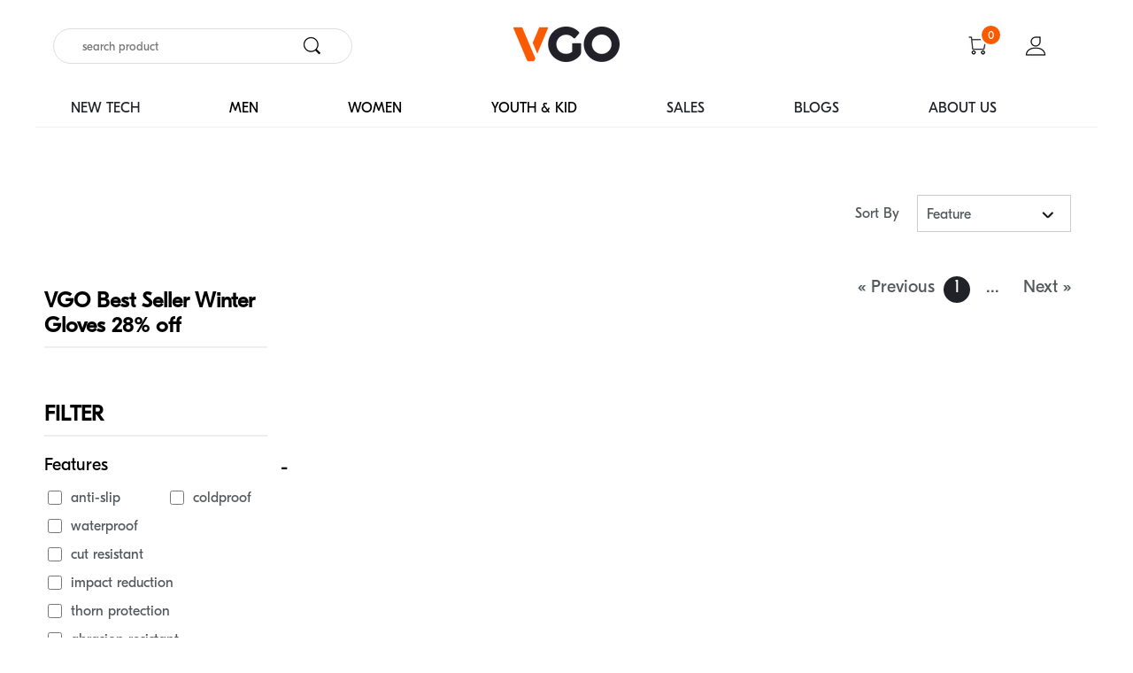

--- FILE ---
content_type: text/html; charset=utf-8
request_url: https://m.vgoglove.com/it/collections/limited-winter-gloves-30-off-202101
body_size: 21887
content:
<!DOCTYPE html>
<html>
<head>
    <title>VGO Best Seller Winter Gloves 28% off</title>
    <meta charset="utf-8">
    <meta http-equiv="X-UA-Compatible" content="IE=edge,chrome=1">
    <meta name="viewport" content="width=device-width,user-scalable=no,initial-scale=1,maximum-scale=1,minimum-scale=1">
    <meta name="description" content="">
    <link rel="canonical" href="https://vgoglove.com/it/collections/limited-winter-gloves-30-off-202101">
    <link rel="icon" type="image/png" href="//m.vgoglove.com/cdn/shop/t/2/assets/vgo-icon.png?v=103429726969326895721644567214" />
    <meta name="viewport" content="width=device-width,initial-scale=1,shrink-to-fit=no">
    <script src="//m.vgoglove.com/cdn/shop/t/2/assets/init.js?v=27717437826648942201625469655" type="text/javascript"></script>
    <!-- 动态加载 -->
    <script>
        if(window.platform === 'mobile')
        {
            document.write('<script type="text/javascript" src="//m.vgoglove.com/cdn/shop/t/2/assets/mobile-rem.js?v=182862501547680371441620871401"><\/script>')
            document.write('<link href="//m.vgoglove.com/cdn/shop/t/2/assets/mobile.css?v=129334022354349976701642569886" rel="stylesheet" type="text/css" media="all">')
        }else {
            document.write('<link href="//m.vgoglove.com/cdn/shop/t/2/assets/pc.css?v=166806645536591174551763978513" rel="stylesheet" type="text/css" media="all">')
        }
    </script>
    
    <link href="//m.vgoglove.com/cdn/shop/t/2/assets/application.css?v=126674693416623970851699852908" rel="stylesheet" type="text/css" media="all" />
    <!-- 第三方插件 -->
    <link href="//m.vgoglove.com/cdn/shop/t/2/assets/swiper-bundle.min.css?v=5685162261977682071622171069" rel="stylesheet" type="text/css" media="all" />
    <script src="//m.vgoglove.com/cdn/shop/t/2/assets/swiper-bundle.min.js?v=20616174018270540461622705982" type="text/javascript"></script>
    <script src="//m.vgoglove.com/cdn/shop/t/2/assets/jquery.min.js?v=8324501383853434791622705601" type="text/javascript"></script>
    <!-- shopify_common.js --><!-- common js -->
    <script src="//m.vgoglove.com/cdn/shop/t/2/assets/application.js?v=65177054774299513321627892141" type="text/javascript"></script>
    <!-- vue -->
    
    <script src="//m.vgoglove.com/cdn/shop/t/2/assets/vue.min.js?v=177818931985653737381640669793" type="text/javascript"></script>
    <script>window.performance && window.performance.mark && window.performance.mark('shopify.content_for_header.start');</script><meta name="google-site-verification" content="KXSOMbq0tJZkW6qMNZWKGqSSDedbjCtUsipkntwu-ao">
<meta id="shopify-digital-wallet" name="shopify-digital-wallet" content="/27755380839/digital_wallets/dialog">
<meta name="shopify-checkout-api-token" content="541ef514389c5562682193e9338c082d">
<meta id="in-context-paypal-metadata" data-shop-id="27755380839" data-venmo-supported="true" data-environment="production" data-locale="it_IT" data-paypal-v4="true" data-currency="USD">
<link rel="alternate" type="application/atom+xml" title="Feed" href="/it/collections/limited-winter-gloves-30-off-202101.atom" />
<link rel="alternate" hreflang="x-default" href="https://vgoglove.com/collections/limited-winter-gloves-30-off-202101">
<link rel="alternate" hreflang="en" href="https://vgoglove.com/collections/limited-winter-gloves-30-off-202101">
<link rel="alternate" hreflang="it" href="https://vgoglove.com/it/collections/limited-winter-gloves-30-off-202101">
<link rel="alternate" type="application/json+oembed" href="https://vgoglove.com/it/collections/limited-winter-gloves-30-off-202101.oembed">
<script async="async" src="/checkouts/internal/preloads.js?locale=it-US"></script>
<script id="shopify-features" type="application/json">{"accessToken":"541ef514389c5562682193e9338c082d","betas":["rich-media-storefront-analytics"],"domain":"m.vgoglove.com","predictiveSearch":true,"shopId":27755380839,"locale":"it"}</script>
<script>var Shopify = Shopify || {};
Shopify.shop = "vgo-test.myshopify.com";
Shopify.locale = "it";
Shopify.currency = {"active":"USD","rate":"1.0"};
Shopify.country = "US";
Shopify.theme = {"name":"vgo-2021","id":120217731175,"schema_name":"Themekit template theme","schema_version":"1.0.0","theme_store_id":null,"role":"main"};
Shopify.theme.handle = "null";
Shopify.theme.style = {"id":null,"handle":null};
Shopify.cdnHost = "m.vgoglove.com/cdn";
Shopify.routes = Shopify.routes || {};
Shopify.routes.root = "/it/";</script>
<script type="module">!function(o){(o.Shopify=o.Shopify||{}).modules=!0}(window);</script>
<script>!function(o){function n(){var o=[];function n(){o.push(Array.prototype.slice.apply(arguments))}return n.q=o,n}var t=o.Shopify=o.Shopify||{};t.loadFeatures=n(),t.autoloadFeatures=n()}(window);</script>
<script id="shop-js-analytics" type="application/json">{"pageType":"collection"}</script>
<script defer="defer" async type="module" src="//m.vgoglove.com/cdn/shopifycloud/shop-js/modules/v2/client.init-shop-cart-sync_DKatZMTv.it.esm.js"></script>
<script defer="defer" async type="module" src="//m.vgoglove.com/cdn/shopifycloud/shop-js/modules/v2/chunk.common_DbYs05wI.esm.js"></script>
<script type="module">
  await import("//m.vgoglove.com/cdn/shopifycloud/shop-js/modules/v2/client.init-shop-cart-sync_DKatZMTv.it.esm.js");
await import("//m.vgoglove.com/cdn/shopifycloud/shop-js/modules/v2/chunk.common_DbYs05wI.esm.js");

  window.Shopify.SignInWithShop?.initShopCartSync?.({"fedCMEnabled":true,"windoidEnabled":true});

</script>
<script>(function() {
  var isLoaded = false;
  function asyncLoad() {
    if (isLoaded) return;
    isLoaded = true;
    var urls = ["https:\/\/coupon-x.premio.io\/assets\/js\/shopify-cx-fronted.js?shop=vgo-test.myshopify.com","https:\/\/admin.thefission.net\/shopify\/js\/share_coupon.js?shop=vgo-test.myshopify.com","https:\/\/cdn1.stamped.io\/files\/widget.min.js?shop=vgo-test.myshopify.com","https:\/\/sdks.automizely.com\/conversions\/v1\/conversions.js?app_connection_id=bed6f485e54d41abad0987768e847f0c\u0026mapped_org_id=49c4811927e1fd9c7fdd13092bf6b9fd_v1\u0026shop=vgo-test.myshopify.com","\/\/cdn.shopify.com\/proxy\/8b613eedaa941ceff1df50b0ce94e3f380a83217c3f6cb4bb726b73473720c6d\/islandcloud.co\/custom-order-status.js?dd_version=1.0.11\u0026shop=vgo-test.myshopify.com\u0026sp-cache-control=cHVibGljLCBtYXgtYWdlPTkwMA","\/\/cdn.shopify.com\/s\/files\/1\/0875\/2064\/files\/salespush-1.0.0.min.js?shop=vgo-test.myshopify.com","https:\/\/my.fpcdn.me\/embed\/shopify\/vgo-test.myshopify.com\/embed.js?v=490693\u0026shop=vgo-test.myshopify.com"];
    for (var i = 0; i < urls.length; i++) {
      var s = document.createElement('script');
      s.type = 'text/javascript';
      s.async = true;
      s.src = urls[i];
      var x = document.getElementsByTagName('script')[0];
      x.parentNode.insertBefore(s, x);
    }
  };
  if(window.attachEvent) {
    window.attachEvent('onload', asyncLoad);
  } else {
    window.addEventListener('load', asyncLoad, false);
  }
})();</script>
<script id="__st">var __st={"a":27755380839,"offset":-28800,"reqid":"fbb37203-9c88-4e8b-b602-a33b4b1e579c-1767994014","pageurl":"m.vgoglove.com\/it\/collections\/limited-winter-gloves-30-off-202101","u":"8dfccf75476f","p":"collection","rtyp":"collection","rid":168774893671};</script>
<script>window.ShopifyPaypalV4VisibilityTracking = true;</script>
<script id="captcha-bootstrap">!function(){'use strict';const t='contact',e='account',n='new_comment',o=[[t,t],['blogs',n],['comments',n],[t,'customer']],c=[[e,'customer_login'],[e,'guest_login'],[e,'recover_customer_password'],[e,'create_customer']],r=t=>t.map((([t,e])=>`form[action*='/${t}']:not([data-nocaptcha='true']) input[name='form_type'][value='${e}']`)).join(','),a=t=>()=>t?[...document.querySelectorAll(t)].map((t=>t.form)):[];function s(){const t=[...o],e=r(t);return a(e)}const i='password',u='form_key',d=['recaptcha-v3-token','g-recaptcha-response','h-captcha-response',i],f=()=>{try{return window.sessionStorage}catch{return}},m='__shopify_v',_=t=>t.elements[u];function p(t,e,n=!1){try{const o=window.sessionStorage,c=JSON.parse(o.getItem(e)),{data:r}=function(t){const{data:e,action:n}=t;return t[m]||n?{data:e,action:n}:{data:t,action:n}}(c);for(const[e,n]of Object.entries(r))t.elements[e]&&(t.elements[e].value=n);n&&o.removeItem(e)}catch(o){console.error('form repopulation failed',{error:o})}}const l='form_type',E='cptcha';function T(t){t.dataset[E]=!0}const w=window,h=w.document,L='Shopify',v='ce_forms',y='captcha';let A=!1;((t,e)=>{const n=(g='f06e6c50-85a8-45c8-87d0-21a2b65856fe',I='https://cdn.shopify.com/shopifycloud/storefront-forms-hcaptcha/ce_storefront_forms_captcha_hcaptcha.v1.5.2.iife.js',D={infoText:'Protetto da hCaptcha',privacyText:'Privacy',termsText:'Termini'},(t,e,n)=>{const o=w[L][v],c=o.bindForm;if(c)return c(t,g,e,D).then(n);var r;o.q.push([[t,g,e,D],n]),r=I,A||(h.body.append(Object.assign(h.createElement('script'),{id:'captcha-provider',async:!0,src:r})),A=!0)});var g,I,D;w[L]=w[L]||{},w[L][v]=w[L][v]||{},w[L][v].q=[],w[L][y]=w[L][y]||{},w[L][y].protect=function(t,e){n(t,void 0,e),T(t)},Object.freeze(w[L][y]),function(t,e,n,w,h,L){const[v,y,A,g]=function(t,e,n){const i=e?o:[],u=t?c:[],d=[...i,...u],f=r(d),m=r(i),_=r(d.filter((([t,e])=>n.includes(e))));return[a(f),a(m),a(_),s()]}(w,h,L),I=t=>{const e=t.target;return e instanceof HTMLFormElement?e:e&&e.form},D=t=>v().includes(t);t.addEventListener('submit',(t=>{const e=I(t);if(!e)return;const n=D(e)&&!e.dataset.hcaptchaBound&&!e.dataset.recaptchaBound,o=_(e),c=g().includes(e)&&(!o||!o.value);(n||c)&&t.preventDefault(),c&&!n&&(function(t){try{if(!f())return;!function(t){const e=f();if(!e)return;const n=_(t);if(!n)return;const o=n.value;o&&e.removeItem(o)}(t);const e=Array.from(Array(32),(()=>Math.random().toString(36)[2])).join('');!function(t,e){_(t)||t.append(Object.assign(document.createElement('input'),{type:'hidden',name:u})),t.elements[u].value=e}(t,e),function(t,e){const n=f();if(!n)return;const o=[...t.querySelectorAll(`input[type='${i}']`)].map((({name:t})=>t)),c=[...d,...o],r={};for(const[a,s]of new FormData(t).entries())c.includes(a)||(r[a]=s);n.setItem(e,JSON.stringify({[m]:1,action:t.action,data:r}))}(t,e)}catch(e){console.error('failed to persist form',e)}}(e),e.submit())}));const S=(t,e)=>{t&&!t.dataset[E]&&(n(t,e.some((e=>e===t))),T(t))};for(const o of['focusin','change'])t.addEventListener(o,(t=>{const e=I(t);D(e)&&S(e,y())}));const B=e.get('form_key'),M=e.get(l),P=B&&M;t.addEventListener('DOMContentLoaded',(()=>{const t=y();if(P)for(const e of t)e.elements[l].value===M&&p(e,B);[...new Set([...A(),...v().filter((t=>'true'===t.dataset.shopifyCaptcha))])].forEach((e=>S(e,t)))}))}(h,new URLSearchParams(w.location.search),n,t,e,['guest_login'])})(!1,!0)}();</script>
<script integrity="sha256-4kQ18oKyAcykRKYeNunJcIwy7WH5gtpwJnB7kiuLZ1E=" data-source-attribution="shopify.loadfeatures" defer="defer" src="//m.vgoglove.com/cdn/shopifycloud/storefront/assets/storefront/load_feature-a0a9edcb.js" crossorigin="anonymous"></script>
<script data-source-attribution="shopify.dynamic_checkout.dynamic.init">var Shopify=Shopify||{};Shopify.PaymentButton=Shopify.PaymentButton||{isStorefrontPortableWallets:!0,init:function(){window.Shopify.PaymentButton.init=function(){};var t=document.createElement("script");t.src="https://m.vgoglove.com/cdn/shopifycloud/portable-wallets/latest/portable-wallets.it.js",t.type="module",document.head.appendChild(t)}};
</script>
<script data-source-attribution="shopify.dynamic_checkout.buyer_consent">
  function portableWalletsHideBuyerConsent(e){var t=document.getElementById("shopify-buyer-consent"),n=document.getElementById("shopify-subscription-policy-button");t&&n&&(t.classList.add("hidden"),t.setAttribute("aria-hidden","true"),n.removeEventListener("click",e))}function portableWalletsShowBuyerConsent(e){var t=document.getElementById("shopify-buyer-consent"),n=document.getElementById("shopify-subscription-policy-button");t&&n&&(t.classList.remove("hidden"),t.removeAttribute("aria-hidden"),n.addEventListener("click",e))}window.Shopify?.PaymentButton&&(window.Shopify.PaymentButton.hideBuyerConsent=portableWalletsHideBuyerConsent,window.Shopify.PaymentButton.showBuyerConsent=portableWalletsShowBuyerConsent);
</script>
<script data-source-attribution="shopify.dynamic_checkout.cart.bootstrap">document.addEventListener("DOMContentLoaded",(function(){function t(){return document.querySelector("shopify-accelerated-checkout-cart, shopify-accelerated-checkout")}if(t())Shopify.PaymentButton.init();else{new MutationObserver((function(e,n){t()&&(Shopify.PaymentButton.init(),n.disconnect())})).observe(document.body,{childList:!0,subtree:!0})}}));
</script>
<link id="shopify-accelerated-checkout-styles" rel="stylesheet" media="screen" href="https://m.vgoglove.com/cdn/shopifycloud/portable-wallets/latest/accelerated-checkout-backwards-compat.css" crossorigin="anonymous">
<style id="shopify-accelerated-checkout-cart">
        #shopify-buyer-consent {
  margin-top: 1em;
  display: inline-block;
  width: 100%;
}

#shopify-buyer-consent.hidden {
  display: none;
}

#shopify-subscription-policy-button {
  background: none;
  border: none;
  padding: 0;
  text-decoration: underline;
  font-size: inherit;
  cursor: pointer;
}

#shopify-subscription-policy-button::before {
  box-shadow: none;
}

      </style>

<script>window.performance && window.performance.mark && window.performance.mark('shopify.content_for_header.end');</script>
    <style>
        .video-js{height: 100% !important;}
    </style>
    <link href="https://vjs.zencdn.net/7.17.0/video-js.css" rel="stylesheet" />
<!-- BEGIN app block: shopify://apps/pumper-bundles/blocks/app-embed/0856870d-2aca-4b1e-a662-cf1797f61270 --><meta name="format-detection" content="telephone=no">



<!-- END app block --><meta property="og:image" content="https://cdn.shopify.com/s/files/1/0277/5538/0839/files/lADPD4d8qAL8SB_NATvNA1M_851_315_e85e77cf-fe37-4586-ba4e-620b86ace250.jpg?v=1617072870" />
<meta property="og:image:secure_url" content="https://cdn.shopify.com/s/files/1/0277/5538/0839/files/lADPD4d8qAL8SB_NATvNA1M_851_315_e85e77cf-fe37-4586-ba4e-620b86ace250.jpg?v=1617072870" />
<meta property="og:image:width" content="851" />
<meta property="og:image:height" content="315" />
<link href="https://monorail-edge.shopifysvc.com" rel="dns-prefetch">
<script>(function(){if ("sendBeacon" in navigator && "performance" in window) {try {var session_token_from_headers = performance.getEntriesByType('navigation')[0].serverTiming.find(x => x.name == '_s').description;} catch {var session_token_from_headers = undefined;}var session_cookie_matches = document.cookie.match(/_shopify_s=([^;]*)/);var session_token_from_cookie = session_cookie_matches && session_cookie_matches.length === 2 ? session_cookie_matches[1] : "";var session_token = session_token_from_headers || session_token_from_cookie || "";function handle_abandonment_event(e) {var entries = performance.getEntries().filter(function(entry) {return /monorail-edge.shopifysvc.com/.test(entry.name);});if (!window.abandonment_tracked && entries.length === 0) {window.abandonment_tracked = true;var currentMs = Date.now();var navigation_start = performance.timing.navigationStart;var payload = {shop_id: 27755380839,url: window.location.href,navigation_start,duration: currentMs - navigation_start,session_token,page_type: "collection"};window.navigator.sendBeacon("https://monorail-edge.shopifysvc.com/v1/produce", JSON.stringify({schema_id: "online_store_buyer_site_abandonment/1.1",payload: payload,metadata: {event_created_at_ms: currentMs,event_sent_at_ms: currentMs}}));}}window.addEventListener('pagehide', handle_abandonment_event);}}());</script>
<script id="web-pixels-manager-setup">(function e(e,d,r,n,o){if(void 0===o&&(o={}),!Boolean(null===(a=null===(i=window.Shopify)||void 0===i?void 0:i.analytics)||void 0===a?void 0:a.replayQueue)){var i,a;window.Shopify=window.Shopify||{};var t=window.Shopify;t.analytics=t.analytics||{};var s=t.analytics;s.replayQueue=[],s.publish=function(e,d,r){return s.replayQueue.push([e,d,r]),!0};try{self.performance.mark("wpm:start")}catch(e){}var l=function(){var e={modern:/Edge?\/(1{2}[4-9]|1[2-9]\d|[2-9]\d{2}|\d{4,})\.\d+(\.\d+|)|Firefox\/(1{2}[4-9]|1[2-9]\d|[2-9]\d{2}|\d{4,})\.\d+(\.\d+|)|Chrom(ium|e)\/(9{2}|\d{3,})\.\d+(\.\d+|)|(Maci|X1{2}).+ Version\/(15\.\d+|(1[6-9]|[2-9]\d|\d{3,})\.\d+)([,.]\d+|)( \(\w+\)|)( Mobile\/\w+|) Safari\/|Chrome.+OPR\/(9{2}|\d{3,})\.\d+\.\d+|(CPU[ +]OS|iPhone[ +]OS|CPU[ +]iPhone|CPU IPhone OS|CPU iPad OS)[ +]+(15[._]\d+|(1[6-9]|[2-9]\d|\d{3,})[._]\d+)([._]\d+|)|Android:?[ /-](13[3-9]|1[4-9]\d|[2-9]\d{2}|\d{4,})(\.\d+|)(\.\d+|)|Android.+Firefox\/(13[5-9]|1[4-9]\d|[2-9]\d{2}|\d{4,})\.\d+(\.\d+|)|Android.+Chrom(ium|e)\/(13[3-9]|1[4-9]\d|[2-9]\d{2}|\d{4,})\.\d+(\.\d+|)|SamsungBrowser\/([2-9]\d|\d{3,})\.\d+/,legacy:/Edge?\/(1[6-9]|[2-9]\d|\d{3,})\.\d+(\.\d+|)|Firefox\/(5[4-9]|[6-9]\d|\d{3,})\.\d+(\.\d+|)|Chrom(ium|e)\/(5[1-9]|[6-9]\d|\d{3,})\.\d+(\.\d+|)([\d.]+$|.*Safari\/(?![\d.]+ Edge\/[\d.]+$))|(Maci|X1{2}).+ Version\/(10\.\d+|(1[1-9]|[2-9]\d|\d{3,})\.\d+)([,.]\d+|)( \(\w+\)|)( Mobile\/\w+|) Safari\/|Chrome.+OPR\/(3[89]|[4-9]\d|\d{3,})\.\d+\.\d+|(CPU[ +]OS|iPhone[ +]OS|CPU[ +]iPhone|CPU IPhone OS|CPU iPad OS)[ +]+(10[._]\d+|(1[1-9]|[2-9]\d|\d{3,})[._]\d+)([._]\d+|)|Android:?[ /-](13[3-9]|1[4-9]\d|[2-9]\d{2}|\d{4,})(\.\d+|)(\.\d+|)|Mobile Safari.+OPR\/([89]\d|\d{3,})\.\d+\.\d+|Android.+Firefox\/(13[5-9]|1[4-9]\d|[2-9]\d{2}|\d{4,})\.\d+(\.\d+|)|Android.+Chrom(ium|e)\/(13[3-9]|1[4-9]\d|[2-9]\d{2}|\d{4,})\.\d+(\.\d+|)|Android.+(UC? ?Browser|UCWEB|U3)[ /]?(15\.([5-9]|\d{2,})|(1[6-9]|[2-9]\d|\d{3,})\.\d+)\.\d+|SamsungBrowser\/(5\.\d+|([6-9]|\d{2,})\.\d+)|Android.+MQ{2}Browser\/(14(\.(9|\d{2,})|)|(1[5-9]|[2-9]\d|\d{3,})(\.\d+|))(\.\d+|)|K[Aa][Ii]OS\/(3\.\d+|([4-9]|\d{2,})\.\d+)(\.\d+|)/},d=e.modern,r=e.legacy,n=navigator.userAgent;return n.match(d)?"modern":n.match(r)?"legacy":"unknown"}(),u="modern"===l?"modern":"legacy",c=(null!=n?n:{modern:"",legacy:""})[u],f=function(e){return[e.baseUrl,"/wpm","/b",e.hashVersion,"modern"===e.buildTarget?"m":"l",".js"].join("")}({baseUrl:d,hashVersion:r,buildTarget:u}),m=function(e){var d=e.version,r=e.bundleTarget,n=e.surface,o=e.pageUrl,i=e.monorailEndpoint;return{emit:function(e){var a=e.status,t=e.errorMsg,s=(new Date).getTime(),l=JSON.stringify({metadata:{event_sent_at_ms:s},events:[{schema_id:"web_pixels_manager_load/3.1",payload:{version:d,bundle_target:r,page_url:o,status:a,surface:n,error_msg:t},metadata:{event_created_at_ms:s}}]});if(!i)return console&&console.warn&&console.warn("[Web Pixels Manager] No Monorail endpoint provided, skipping logging."),!1;try{return self.navigator.sendBeacon.bind(self.navigator)(i,l)}catch(e){}var u=new XMLHttpRequest;try{return u.open("POST",i,!0),u.setRequestHeader("Content-Type","text/plain"),u.send(l),!0}catch(e){return console&&console.warn&&console.warn("[Web Pixels Manager] Got an unhandled error while logging to Monorail."),!1}}}}({version:r,bundleTarget:l,surface:e.surface,pageUrl:self.location.href,monorailEndpoint:e.monorailEndpoint});try{o.browserTarget=l,function(e){var d=e.src,r=e.async,n=void 0===r||r,o=e.onload,i=e.onerror,a=e.sri,t=e.scriptDataAttributes,s=void 0===t?{}:t,l=document.createElement("script"),u=document.querySelector("head"),c=document.querySelector("body");if(l.async=n,l.src=d,a&&(l.integrity=a,l.crossOrigin="anonymous"),s)for(var f in s)if(Object.prototype.hasOwnProperty.call(s,f))try{l.dataset[f]=s[f]}catch(e){}if(o&&l.addEventListener("load",o),i&&l.addEventListener("error",i),u)u.appendChild(l);else{if(!c)throw new Error("Did not find a head or body element to append the script");c.appendChild(l)}}({src:f,async:!0,onload:function(){if(!function(){var e,d;return Boolean(null===(d=null===(e=window.Shopify)||void 0===e?void 0:e.analytics)||void 0===d?void 0:d.initialized)}()){var d=window.webPixelsManager.init(e)||void 0;if(d){var r=window.Shopify.analytics;r.replayQueue.forEach((function(e){var r=e[0],n=e[1],o=e[2];d.publishCustomEvent(r,n,o)})),r.replayQueue=[],r.publish=d.publishCustomEvent,r.visitor=d.visitor,r.initialized=!0}}},onerror:function(){return m.emit({status:"failed",errorMsg:"".concat(f," has failed to load")})},sri:function(e){var d=/^sha384-[A-Za-z0-9+/=]+$/;return"string"==typeof e&&d.test(e)}(c)?c:"",scriptDataAttributes:o}),m.emit({status:"loading"})}catch(e){m.emit({status:"failed",errorMsg:(null==e?void 0:e.message)||"Unknown error"})}}})({shopId: 27755380839,storefrontBaseUrl: "https://vgoglove.com",extensionsBaseUrl: "https://extensions.shopifycdn.com/cdn/shopifycloud/web-pixels-manager",monorailEndpoint: "https://monorail-edge.shopifysvc.com/unstable/produce_batch",surface: "storefront-renderer",enabledBetaFlags: ["2dca8a86","a0d5f9d2"],webPixelsConfigList: [{"id":"1360757049","configuration":"{\"hashed_organization_id\":\"49c4811927e1fd9c7fdd13092bf6b9fd_v1\",\"app_key\":\"vgo-test\",\"allow_collect_personal_data\":\"true\"}","eventPayloadVersion":"v1","runtimeContext":"STRICT","scriptVersion":"6f6660f15c595d517f203f6e1abcb171","type":"APP","apiClientId":2814809,"privacyPurposes":["ANALYTICS","MARKETING","SALE_OF_DATA"],"dataSharingAdjustments":{"protectedCustomerApprovalScopes":["read_customer_address","read_customer_email","read_customer_name","read_customer_personal_data","read_customer_phone"]}},{"id":"920191289","configuration":"{\"config\":\"{\\\"pixel_id\\\":\\\"AW-715071436\\\",\\\"target_country\\\":\\\"US\\\",\\\"gtag_events\\\":[{\\\"type\\\":\\\"page_view\\\",\\\"action_label\\\":\\\"AW-715071436\\\/IHavCPTMxbgBEMy__NQC\\\"},{\\\"type\\\":\\\"purchase\\\",\\\"action_label\\\":\\\"AW-715071436\\\/r4D1CPfMxbgBEMy__NQC\\\"},{\\\"type\\\":\\\"view_item\\\",\\\"action_label\\\":\\\"AW-715071436\\\/t7V1CPrMxbgBEMy__NQC\\\"},{\\\"type\\\":\\\"add_to_cart\\\",\\\"action_label\\\":\\\"AW-715071436\\\/_8DbCP3MxbgBEMy__NQC\\\"},{\\\"type\\\":\\\"begin_checkout\\\",\\\"action_label\\\":\\\"AW-715071436\\\/dv8pCPjNxbgBEMy__NQC\\\"},{\\\"type\\\":\\\"search\\\",\\\"action_label\\\":\\\"AW-715071436\\\/aLiZCPvNxbgBEMy__NQC\\\"},{\\\"type\\\":\\\"add_payment_info\\\",\\\"action_label\\\":\\\"AW-715071436\\\/bOyVCP7NxbgBEMy__NQC\\\"}],\\\"enable_monitoring_mode\\\":false}\"}","eventPayloadVersion":"v1","runtimeContext":"OPEN","scriptVersion":"b2a88bafab3e21179ed38636efcd8a93","type":"APP","apiClientId":1780363,"privacyPurposes":[],"dataSharingAdjustments":{"protectedCustomerApprovalScopes":["read_customer_address","read_customer_email","read_customer_name","read_customer_personal_data","read_customer_phone"]}},{"id":"312082745","configuration":"{\"pixel_id\":\"1848038515332710\",\"pixel_type\":\"facebook_pixel\",\"metaapp_system_user_token\":\"-\"}","eventPayloadVersion":"v1","runtimeContext":"OPEN","scriptVersion":"ca16bc87fe92b6042fbaa3acc2fbdaa6","type":"APP","apiClientId":2329312,"privacyPurposes":["ANALYTICS","MARKETING","SALE_OF_DATA"],"dataSharingAdjustments":{"protectedCustomerApprovalScopes":["read_customer_address","read_customer_email","read_customer_name","read_customer_personal_data","read_customer_phone"]}},{"id":"72974649","configuration":"{\"hashed_organization_id\":\"49c4811927e1fd9c7fdd13092bf6b9fd_v1\",\"app_key\":\"vgo-test\",\"allow_collect_personal_data\":\"false\"}","eventPayloadVersion":"v1","runtimeContext":"STRICT","scriptVersion":"c3e64302e4c6a915b615bb03ddf3784a","type":"APP","apiClientId":111542,"privacyPurposes":["ANALYTICS","MARKETING","SALE_OF_DATA"],"dataSharingAdjustments":{"protectedCustomerApprovalScopes":["read_customer_address","read_customer_email","read_customer_name","read_customer_personal_data","read_customer_phone"]}},{"id":"140280121","eventPayloadVersion":"v1","runtimeContext":"LAX","scriptVersion":"1","type":"CUSTOM","privacyPurposes":["MARKETING"],"name":"Meta pixel (migrated)"},{"id":"shopify-app-pixel","configuration":"{}","eventPayloadVersion":"v1","runtimeContext":"STRICT","scriptVersion":"0450","apiClientId":"shopify-pixel","type":"APP","privacyPurposes":["ANALYTICS","MARKETING"]},{"id":"shopify-custom-pixel","eventPayloadVersion":"v1","runtimeContext":"LAX","scriptVersion":"0450","apiClientId":"shopify-pixel","type":"CUSTOM","privacyPurposes":["ANALYTICS","MARKETING"]}],isMerchantRequest: false,initData: {"shop":{"name":"VGO","paymentSettings":{"currencyCode":"USD"},"myshopifyDomain":"vgo-test.myshopify.com","countryCode":"US","storefrontUrl":"https:\/\/vgoglove.com\/it"},"customer":null,"cart":null,"checkout":null,"productVariants":[],"purchasingCompany":null},},"https://m.vgoglove.com/cdn","7cecd0b6w90c54c6cpe92089d5m57a67346",{"modern":"","legacy":""},{"shopId":"27755380839","storefrontBaseUrl":"https:\/\/vgoglove.com","extensionBaseUrl":"https:\/\/extensions.shopifycdn.com\/cdn\/shopifycloud\/web-pixels-manager","surface":"storefront-renderer","enabledBetaFlags":"[\"2dca8a86\", \"a0d5f9d2\"]","isMerchantRequest":"false","hashVersion":"7cecd0b6w90c54c6cpe92089d5m57a67346","publish":"custom","events":"[[\"page_viewed\",{}],[\"collection_viewed\",{\"collection\":{\"id\":\"168774893671\",\"title\":\"VGO Best Seller Winter Gloves 28% off\",\"productVariants\":[]}}]]"});</script><script>
  window.ShopifyAnalytics = window.ShopifyAnalytics || {};
  window.ShopifyAnalytics.meta = window.ShopifyAnalytics.meta || {};
  window.ShopifyAnalytics.meta.currency = 'USD';
  var meta = {"products":[],"page":{"pageType":"collection","resourceType":"collection","resourceId":168774893671,"requestId":"fbb37203-9c88-4e8b-b602-a33b4b1e579c-1767994014"}};
  for (var attr in meta) {
    window.ShopifyAnalytics.meta[attr] = meta[attr];
  }
</script>
<script class="analytics">
  (function () {
    var customDocumentWrite = function(content) {
      var jquery = null;

      if (window.jQuery) {
        jquery = window.jQuery;
      } else if (window.Checkout && window.Checkout.$) {
        jquery = window.Checkout.$;
      }

      if (jquery) {
        jquery('body').append(content);
      }
    };

    var hasLoggedConversion = function(token) {
      if (token) {
        return document.cookie.indexOf('loggedConversion=' + token) !== -1;
      }
      return false;
    }

    var setCookieIfConversion = function(token) {
      if (token) {
        var twoMonthsFromNow = new Date(Date.now());
        twoMonthsFromNow.setMonth(twoMonthsFromNow.getMonth() + 2);

        document.cookie = 'loggedConversion=' + token + '; expires=' + twoMonthsFromNow;
      }
    }

    var trekkie = window.ShopifyAnalytics.lib = window.trekkie = window.trekkie || [];
    if (trekkie.integrations) {
      return;
    }
    trekkie.methods = [
      'identify',
      'page',
      'ready',
      'track',
      'trackForm',
      'trackLink'
    ];
    trekkie.factory = function(method) {
      return function() {
        var args = Array.prototype.slice.call(arguments);
        args.unshift(method);
        trekkie.push(args);
        return trekkie;
      };
    };
    for (var i = 0; i < trekkie.methods.length; i++) {
      var key = trekkie.methods[i];
      trekkie[key] = trekkie.factory(key);
    }
    trekkie.load = function(config) {
      trekkie.config = config || {};
      trekkie.config.initialDocumentCookie = document.cookie;
      var first = document.getElementsByTagName('script')[0];
      var script = document.createElement('script');
      script.type = 'text/javascript';
      script.onerror = function(e) {
        var scriptFallback = document.createElement('script');
        scriptFallback.type = 'text/javascript';
        scriptFallback.onerror = function(error) {
                var Monorail = {
      produce: function produce(monorailDomain, schemaId, payload) {
        var currentMs = new Date().getTime();
        var event = {
          schema_id: schemaId,
          payload: payload,
          metadata: {
            event_created_at_ms: currentMs,
            event_sent_at_ms: currentMs
          }
        };
        return Monorail.sendRequest("https://" + monorailDomain + "/v1/produce", JSON.stringify(event));
      },
      sendRequest: function sendRequest(endpointUrl, payload) {
        // Try the sendBeacon API
        if (window && window.navigator && typeof window.navigator.sendBeacon === 'function' && typeof window.Blob === 'function' && !Monorail.isIos12()) {
          var blobData = new window.Blob([payload], {
            type: 'text/plain'
          });

          if (window.navigator.sendBeacon(endpointUrl, blobData)) {
            return true;
          } // sendBeacon was not successful

        } // XHR beacon

        var xhr = new XMLHttpRequest();

        try {
          xhr.open('POST', endpointUrl);
          xhr.setRequestHeader('Content-Type', 'text/plain');
          xhr.send(payload);
        } catch (e) {
          console.log(e);
        }

        return false;
      },
      isIos12: function isIos12() {
        return window.navigator.userAgent.lastIndexOf('iPhone; CPU iPhone OS 12_') !== -1 || window.navigator.userAgent.lastIndexOf('iPad; CPU OS 12_') !== -1;
      }
    };
    Monorail.produce('monorail-edge.shopifysvc.com',
      'trekkie_storefront_load_errors/1.1',
      {shop_id: 27755380839,
      theme_id: 120217731175,
      app_name: "storefront",
      context_url: window.location.href,
      source_url: "//m.vgoglove.com/cdn/s/trekkie.storefront.05c509f133afcfb9f2a8aef7ef881fd109f9b92e.min.js"});

        };
        scriptFallback.async = true;
        scriptFallback.src = '//m.vgoglove.com/cdn/s/trekkie.storefront.05c509f133afcfb9f2a8aef7ef881fd109f9b92e.min.js';
        first.parentNode.insertBefore(scriptFallback, first);
      };
      script.async = true;
      script.src = '//m.vgoglove.com/cdn/s/trekkie.storefront.05c509f133afcfb9f2a8aef7ef881fd109f9b92e.min.js';
      first.parentNode.insertBefore(script, first);
    };
    trekkie.load(
      {"Trekkie":{"appName":"storefront","development":false,"defaultAttributes":{"shopId":27755380839,"isMerchantRequest":null,"themeId":120217731175,"themeCityHash":"3519982442213963824","contentLanguage":"it","currency":"USD","eventMetadataId":"84796d33-b501-4bec-b2c0-acb64b7b6f37"},"isServerSideCookieWritingEnabled":true,"monorailRegion":"shop_domain","enabledBetaFlags":["65f19447"]},"Session Attribution":{},"S2S":{"facebookCapiEnabled":true,"source":"trekkie-storefront-renderer","apiClientId":580111}}
    );

    var loaded = false;
    trekkie.ready(function() {
      if (loaded) return;
      loaded = true;

      window.ShopifyAnalytics.lib = window.trekkie;

      var originalDocumentWrite = document.write;
      document.write = customDocumentWrite;
      try { window.ShopifyAnalytics.merchantGoogleAnalytics.call(this); } catch(error) {};
      document.write = originalDocumentWrite;

      window.ShopifyAnalytics.lib.page(null,{"pageType":"collection","resourceType":"collection","resourceId":168774893671,"requestId":"fbb37203-9c88-4e8b-b602-a33b4b1e579c-1767994014","shopifyEmitted":true});

      var match = window.location.pathname.match(/checkouts\/(.+)\/(thank_you|post_purchase)/)
      var token = match? match[1]: undefined;
      if (!hasLoggedConversion(token)) {
        setCookieIfConversion(token);
        window.ShopifyAnalytics.lib.track("Viewed Product Category",{"currency":"USD","category":"Collection: limited-winter-gloves-30-off-202101","collectionName":"limited-winter-gloves-30-off-202101","collectionId":168774893671,"nonInteraction":true},undefined,undefined,{"shopifyEmitted":true});
      }
    });


        var eventsListenerScript = document.createElement('script');
        eventsListenerScript.async = true;
        eventsListenerScript.src = "//m.vgoglove.com/cdn/shopifycloud/storefront/assets/shop_events_listener-3da45d37.js";
        document.getElementsByTagName('head')[0].appendChild(eventsListenerScript);

})();</script>
<script
  defer
  src="https://m.vgoglove.com/cdn/shopifycloud/perf-kit/shopify-perf-kit-3.0.3.min.js"
  data-application="storefront-renderer"
  data-shop-id="27755380839"
  data-render-region="gcp-us-central1"
  data-page-type="collection"
  data-theme-instance-id="120217731175"
  data-theme-name="Themekit template theme"
  data-theme-version="1.0.0"
  data-monorail-region="shop_domain"
  data-resource-timing-sampling-rate="10"
  data-shs="true"
  data-shs-beacon="true"
  data-shs-export-with-fetch="true"
  data-shs-logs-sample-rate="1"
  data-shs-beacon-endpoint="https://m.vgoglove.com/api/collect"
></script>
</head>
<body style="margin: 0;">
<div id="shopify-section-header" class="shopify-section">
	
	
	 
		<div id="mobile-header-collection">
	<a href="javascript:history.back(-1)"><img class="left-arrow" src="//m.vgoglove.com/cdn/shop/t/2/assets/mobile-left-arrow_120x120.png?v=129538204232256741631621826560" alt=""></a>
	<div>
		WORK GLOVES
	</div>
	<a href="/search"><img class="header-search" src="//m.vgoglove.com/cdn/shop/t/2/assets/header-search_108x108.png?v=120964755562588646821621214621" alt=""></a>
</div>
	
	
</div>

    <style>
    html, body {
        height: 100%;
    }
</style>
<script>
    // 节流函数
    function throttle (fn, delay) {
        var timer;
        return function () {
            var last = timer;
            var now = Date.now();
            if (!last) {
                timer = now;
                fn.apply(this, arguments);
                return;
            }
            if (last + (delay || 0) > now) return;
            timer = now;
            fn.apply(this, arguments);
        }
    }

    // 防抖函数
    function debounce (fn, delay) {
        var timer;
        return function () {
            if (timer) clearTimeout(timer);
            timer = setTimeout(function () {
                timer = undefined;
                fn.apply(this, arguments);
            }, delay || 0);
        }
    }

</script>
<div id="collection-list">
	<!-- 搜索模块开始↓ 需要 -->
	<div class="search-wrapper" id="search-wrapper">
		<div class="search">
			<ul class="search-header">
				<li class="search-header-item" @click="toggleActiveSearchTab(0)">
					<span class="search-header-item-title" :class="{'search-header-item-title--active': sortByLightUp}">${sortByTitle}</span>
					<img class="search-header-item-icon" v-if="activeSearchTabIndex===0" src="[data-uri]" alt="">
					<img class="search-header-item-icon" v-else src="[data-uri]" alt="">
				</li>
				<li class="search-header-item" @click="toggleActiveSearchTab(1)">
					<span class="search-header-item-title" :class="{'search-header-item-title--active': priceByLightUp}">${priceByTitle}</span>
					<img class="search-header-item-icon" v-if="priceByValue===''" src="[data-uri]" alt="">
					<img class="search-header-item-icon" v-if="priceByValue==='p1'" src="[data-uri]" alt="">
					<img class="search-header-item-icon" v-if="priceByValue==='p2'" src="[data-uri]" alt="">
				</li>
				<li class="search-header-item" @click="toggleActiveSearchTab(2)">
					<span class="search-header-item-title" :class="{'search-header-item-title--active': salesByLightUp}">${salesByTitle}</span>
				</li>
				<li class="search-header-item" @click="toggleActiveSearchTab(3)">
					<span class="search-header-item-title" :class="{'search-header-item-title--active': filterLightUp}">${"Filter"}</span>
					<img class="search-header-item-icon" v-if="filterLightUp" src="[data-uri]" alt="">
					<img class="search-header-item-icon" v-else src="[data-uri]" alt="">
				</li>
			</ul>
			<ul class="search-content" v-show="activeSearchTabIndex!=-1">
				<li class="search-content-item search-content-item--sort" v-show="activeSearchTabIndex==0">
					<div class="search-content-item-title">Sort By</div>
					<ul class="search-content-item-list">
						<li
								class="search-content-item-list-item"
								:class="{'search-content-item-list-item--active': params.sort === item.value && item.value !== ''}"
								v-for="item in sortByOptions"
								:key="'sort-by-'+item.value"
								@click="onSortByChange(item)"
						>${item.name}</li>
					</ul>
				</li>
				<li class="search-content-item search-content-item--filter" v-show="activeSearchTabIndex==3">
					<!-- Features -->
					<div class="search-content-item-title">Features</div>
					<ul class="search-content-item-list">
						<li
								class="search-content-item-list-item"
								:class="{'search-content-item-list-item--active': existFilter(featureFilterSelected, item)}"
								v-for="item in featureFilterOptions"
								:key="'feature-filter-'+item.value"
								@click="onFeatureChange(item)"
						>${item.name}</li>
					</ul>
					<!-- Size -->
					<div class="search-content-item-title">Size</div>
					<ul class="search-content-item-list">
						<li
								class="search-content-item-list-item"
								:class="{'search-content-item-list-item--active': existFilter(sizeFilterSelected, item)}"
								v-for="item in sizeFilterOptions"
								:key="'size-filter-'+item.value"
								@click="onSizeChange(item)"
						>${item.name}</li>
					</ul>
					<!-- Pair -->
					<div class="search-content-item-title">Pair</div>
					<ul class="search-content-item-list">
						<li
								class="search-content-item-list-item"
								:class="{'search-content-item-list-item--active': existFilter(pairFilterSelected, item)}"
								v-for="item in pairFilterOptions"
								:key="'pair-filter-'+item.value"
								@click="onPairChange(item)"
						>${item.name}</li>
					</ul>
					<!-- Season -->
					<div class="search-content-item-title">Season</div>
					<ul class="search-content-item-list">
						<li
								class="search-content-item-list-item"
								:class="{'search-content-item-list-item--active': existFilter(seasonFilterSelected, item)}"
								v-for="item in seasonFilterOptions"
								:key="'season-filter-'+item.value"
								@click="onSeasonChange(item)"
						>${item.name}</li>
					</ul>
					<!-- Material -->
					<div class="search-content-item-title">Material</div>
					<ul class="search-content-item-list">
						<li
								class="search-content-item-list-item"
								:class="{'search-content-item-list-item--active': existFilter(materialFilterSelected, item)}"
								v-for="item in materialFilterOptions"
								:key="'material-filter-'+item.value"
								@click="onMaterialChange(item)"
						>${item.name}</li>
					</ul>
					<!-- Color -->
					<div class="search-content-item-title">Color</div>
					<ul class="search-content-item-list">
						<li
								class="search-content-list-item--color"
								v-for="item in colorFilterOptions"
								:key="'color-filter-'+item.value"
								@click="onColorChange(item)"
						>
							<div
									class="search-content-list-item--color-item"
									:class="{'search-content-list-item--color-item--active': existFilter(colorFilterSelected, item)}"
									:style="{'background': setBackground(item.value)}"
							></div>
						</li>
					</ul>
					
					<div class="search-content-item-menus-wrapper">
						<div class="search-content-item-menus">
							<div class="search-content-item-menu search-content-item-menu--reset" @click="onFilterReset()">RESET</div>
							<div class="search-content-item-menu search-content-item-menu--save" @click="onFilterSave()">SAVE</div>
						</div>
					</div>
				</li>
			</ul>
		</div>
		<div
				class="search-mask"
				v-show="activeSearchTabIndex === 0 || activeSearchTabIndex === 3"
				@click="activeSearchTabIndex = -1"
		></div>
		<!-- TODO: debug code need to be deleted! ↓ -->
		<div id="collection_id">168774893671</div>
		<!-- TODO: debug code need to be deleted! ↑ -->
		
	</div>
	<div id="mobile-common-product-list" v-if="data.length > 0">
		<div class="product-list collection-pm">
			<div class="product" v-for="(item,index) in data" :key="'product'+index">
				<a :href="'/products/'+item.product_handle" class="pro-img"><img width="100%" :src="item.product_img" alt=""></a>
				<a :href="'/products/'+item.product_handle"><div class="title">${item.title}</div></a>
				<div class="buy">
					<div class="buy-price">
						<div class="price">$${item.money.price}</div>
						<div class="old-price">${item.money.compare_at_price == null || item.money.compare_at_price == 0 ? '' : '$'+item.money.compare_at_price }</div>
					</div>
					<img class="cart-img" src="//m.vgoglove.com/cdn/shop/t/2/assets/header-cart-active_108x108.png?v=163005659493197099241621909281" alt="">
				</div>
				<div class="variants">
					<div class="color-item-wrapper" v-for="(color,ids) in item.child" :key="'color'+index+ids"
					     @click="toggleActiveColor(index,color)">
						<div class="search-content-list-item--color-item"
								:class="{'search-content-list-item--color-item--active': existActiveColor(color, item.activeColor)}"
                             :style="{'background': setBackground(color.color_value)}"
						></div>
					</div>
				</div>
			</div>
		</div>
	</div>
	<div v-else>
		<div style="margin-top: 1rem;text-align: center;">No Data</div>
	</div>
	<div id="loading" v-show="loading">
		<div class="loading-spiner">
			<?xml version="1.0" encoding="utf-8"?><svg xmlns="http://www.w3.org/2000/svg" xmlns:xlink="http://www.w3.org/1999/xlink" width="80px" height="80px" viewBox="0 0 100 100" preserveAspectRatio="xMidYMid" style="margin-right:-2px;display:block;background-repeat-y:initial;background-repeat-x:initial;animation-play-state:paused" ><g transform="rotate(0 50 50)" style="transform:matrix(1, 0, 0, 1, 0, 0);animation-play-state:paused" ><rect x="48.5" y="23" rx="0.5" ry="0.5" width="3" height="10" fill="#ffffff" opacity="0.083334" style="opacity:0.083334;animation-play-state:paused" ></rect></g>
				<g transform="rotate(30 50 50)" style="transform:matrix(0.866025, 0.5, -0.5, 0.866025, 31.6987, -18.3013);animation-play-state:paused" ><rect x="48.5" y="23" rx="0.5" ry="0.5" width="3" height="10" fill="#ffffff" opacity="0.166667" style="opacity:0.166667;animation-play-state:paused" ></rect></g>
				<g transform="rotate(60 50 50)" style="transform:matrix(0.5, 0.866025, -0.866025, 0.5, 68.3013, -18.3013);animation-play-state:paused" ><rect x="48.5" y="23" rx="0.5" ry="0.5" width="3" height="10" fill="#ffffff" opacity="0.25" style="opacity:0.25;animation-play-state:paused" ></rect></g>
				<g transform="rotate(90 50 50)" style="transform:matrix(6.12323e-17, 1, -1, 6.12323e-17, 100, 0);animation-play-state:paused" ><rect x="48.5" y="23" rx="0.5" ry="0.5" width="3" height="10" fill="#ffffff" opacity="0.333334" style="opacity:0.333334;animation-play-state:paused" ></rect></g>
				<g transform="rotate(120 50 50)" style="transform:matrix(-0.5, 0.866025, -0.866025, -0.5, 118.301, 31.6987);animation-play-state:paused" ><rect x="48.5" y="23" rx="0.5" ry="0.5" width="3" height="10" fill="#ffffff" opacity="0.416667" style="opacity:0.416667;animation-play-state:paused" ></rect></g>
				<g transform="rotate(150 50 50)" style="transform:matrix(-0.866025, 0.5, -0.5, -0.866025, 118.301, 68.3013);animation-play-state:paused" ><rect x="48.5" y="23" rx="0.5" ry="0.5" width="3" height="10" fill="#ffffff" opacity="0.5" style="opacity:0.5;animation-play-state:paused" ></rect></g>
				<g transform="rotate(180 50 50)" style="transform:matrix(-1, 1.22465e-16, -1.22465e-16, -1, 100, 100);animation-play-state:paused" ><rect x="48.5" y="23" rx="0.5" ry="0.5" width="3" height="10" fill="#ffffff" opacity="0.583334" style="opacity:0.583334;animation-play-state:paused" ></rect></g>
				<g transform="rotate(210 50 50)" style="transform:matrix(-0.866025, -0.5, 0.5, -0.866025, 68.3013, 118.301);animation-play-state:paused" ><rect x="48.5" y="23" rx="0.5" ry="0.5" width="3" height="10" fill="#ffffff" opacity="0.666667" style="opacity:0.666667;animation-play-state:paused" ></rect></g>
				<g transform="rotate(240 50 50)" style="transform:matrix(-0.5, -0.866025, 0.866025, -0.5, 31.6987, 118.301);animation-play-state:paused" ><rect x="48.5" y="23" rx="0.5" ry="0.5" width="3" height="10" fill="#ffffff" opacity="0.75" style="opacity:0.75;animation-play-state:paused" ></rect></g>
				<g transform="rotate(270 50 50)" style="transform:matrix(-1.83697e-16, -1, 1, -1.83697e-16, 7.10543e-15, 100);animation-play-state:paused" ><rect x="48.5" y="23" rx="0.5" ry="0.5" width="3" height="10" fill="#ffffff" opacity="0.833334" style="opacity:0.833334;animation-play-state:paused" ></rect></g>
				<g transform="rotate(300 50 50)" style="transform:matrix(0.5, -0.866025, 0.866025, 0.5, -18.3013, 68.3013);animation-play-state:paused" ><rect x="48.5" y="23" rx="0.5" ry="0.5" width="3" height="10" fill="#ffffff" opacity="0.916667" style="opacity:0.916667;animation-play-state:paused" ></rect></g>
				<g transform="rotate(330 50 50)" style="transform:matrix(0.866025, -0.5, 0.5, 0.866025, -18.3013, 31.6987);animation-play-state:paused" ><rect x="48.5" y="23" rx="0.5" ry="0.5" width="3" height="10" fill="#ffffff" opacity="1" style="animation-play-state:paused" ></rect></g><!-- generated by https://loading.io/ --></svg>
		</div>
	</div>
	<!-- 搜索模块结束↑ -->
</div>
<script>
    new Vue({
        el: "#collection-list",
        delimiters: ['${', '}'],
        data: {
            activeSearchTabIndex: -1,
            // sort by default
            sortByDefault: {
                shortName: "Featured",
                name: "Featured",
                value: "f"
            },
            // sort by options
            sortByOptions: [
                {
                    shortName: "Featured",
                    name: "Featured",
                    value: "f"
                },
                {
                    shortName: "Popular",
                    name: "Most Popular",
                    value: "mp"
                }
            ],
            // price by default
            priceByDefault: {
                shortName: "Price",
                name: "Price",
                value: ""
            },
            // price by options
            priceByOptions: [
                {
                    shortName: "Price",
                    name: "Price",
                    value: ""
                },
                {
                    shortName: "Price",
                    name: "Price",
                    value: "p1"
                },
                {
                    shortName: "Price",
                    name: "Price",
                    value: "p2"
                },
            ],
            // sales by default
            salesByDefault: {
                shortName: "Sales",
                name: "Sales",
                value: ""
            },
            // sales by options
            salesByOptions: [
                {
                    shortName: "Sales",
                    name: "Sales",
                    value: ""
                },
                {
                    shortName: "Sales",
                    name: "Sales",
                    value: "s"
                }
            ],

            // filter options ======↓
            featureFilterOptions: [],
            sizeFilterOptions: [],
            pairFilterOptions: [],
            seasonFilterOptions: [],
            materialFilterOptions: [],
            colorFilterOptions: [],
            // filter options ======↑

            // filter selected ======↓
            featureFilterSelected: [],
            sizeFilterSelected: [],
            pairFilterSelected: [],
            seasonFilterSelected: [],
            materialFilterSelected: [],
            colorFilterSelected: [],
            // filter selected ======↑

            // sort by status ===========↓
            sortByTitle: "",
            sortByLightUp: false,
            // sort by status ===========↑

            // price by status ===========↓
            priceByTitle: "",
            priceByLightUp: false,
            priceByValue: "",
            // price by status ===========↑

            // sales by status ===========↓
            salesByTitle: "",
            salesByLightUp: false,
            // sales by status ===========↑

            // filter light up
            filterLightUp: false,

            // 搜索条件key集合 *property value can not be undefined!!!*
            params: {
                sort: null,
                feature: null,
                size: null,
                pair: null,
                season: null,
                material: null,
                color: null,
            },
            // 默认搜索条件集合 *property value can not be undefined!!!*
            defaultParams: {
                sort: "f",
                feature: null,
                size: null,
                pair: null,
                season: null,
                material: null,
                color: null,
            },

            // request param: page
            page: 1,
            // default pageSize: 10,
            pageSize: 10,
            // has next page: default is true
            hasNextPage: true,
            // loading status
            loading: false,

            // request param: collection_id
            collectionId: "",

            // data from server
            data: [],
        },
        computed: {
        },
        watch: {
            // params变更后，将其变更映射到UI
            params: function (val) {
                // sort by
                var sortByIsActive = false;
                for (var i = 0; i < this.sortByOptions.length; i++) {
                    if (this.sortByOptions[i].value === this.params.sort) {
                        sortByIsActive = true;
                        this.sortByTitle = this.sortByOptions[i].shortName;
                        this.sortByLightUp = true;
                    }
                }
                if (!sortByIsActive) {
                    this.sortByTitle = this.sortByDefault.shortName;
                    this.sortByLightUp = false;
                }

                // price by:
                var priceByIsActive = false;
                for (var i = 0; i < this.priceByOptions.length; i++) {
                    if (this.priceByOptions[i].value === this.params.sort) {
                        priceByIsActive = true;
                        this.priceByTitle = this.priceByOptions[i].shortName;
                        this.priceByLightUp = true;
                        this.priceByValue = this.priceByOptions[i].value;
                    }
                }
                if (!priceByIsActive) {
                    this.priceByTitle = this.priceByDefault.shortName;
                    this.priceByLightUp = false
                    this.priceByValue = "";
                }

                // sales by:
                var salesByIsActive = false;
                for (var i = 0; i < this.salesByOptions.length; i++) {
                    if (this.salesByOptions[i].value === this.params.sort) {
                        salesByIsActive = true;
                        this.salesByTitle = this.salesByOptions[i].shortName;
                        this.salesByLightUp = true;
                    }
                }
                if (!salesByIsActive) {
                    this.salesByTitle = this.salesByDefault.shortName;
                    this.salesByLightUp = false;
                }

                // filter
                this.mapFilterValue2Selected(this.params.feature, "featureFilterSelected", this.featureFilterOptions);
                this.mapFilterValue2Selected(this.params.size, "sizeFilterSelected", this.sizeFilterOptions);
                this.mapFilterValue2Selected(this.params.pair, "pairFilterSelected", this.pairFilterOptions);
                this.mapFilterValue2Selected(this.params.season, "seasonFilterSelected", this.seasonFilterOptions);
                this.mapFilterValue2Selected(this.params.material, "materialFilterSelected", this.materialFilterOptions);
                this.mapFilterValue2Selected(this.params.color, "colorFilterSelected", this.colorFilterOptions);
                this.filterLightUp = this.featureFilterSelected.length ||
                    this.sizeFilterSelected.length ||
                    this.pairFilterSelected.length ||
                    this.seasonFilterSelected.length ||
                    this.materialFilterSelected.length ||
                    this.colorFilterSelected.length;

            },
        },

        mounted: function () {
            // update sort by
            this.mapQuery2Params();

            // update filter
            this.getFilterOptions((function() {
                this.mapQuery2Params();
            }).bind(this));

            // get data from document elements
            this.getDataFromDomElement();

            // request first page data
            this.getFirstPageData();

            // add event listener
            this.addEventListener();
        },

        beforeDestroy: function () {
            // remove event listener
            this.removeEventListener();
        },

        methods: {
            /**
             * 从dom中获取一些数据
             */
            getDataFromDomElement: function() {
                this.collectionId = document.querySelector("#collection_id").innerText || 'ALL';
            },

            /**
             * 切换显示搜索项
             * @param {number} index 被点击的tab的index
             */
            toggleActiveSearchTab: function (index) {
                this.activeSearchTabIndex = this.activeSearchTabIndex === index ? -1 : index;
                if (index === 1) this.onPriceByChange();
                if (index === 2) this.onSalesByChange();
            },

            /**
             * map query string to params object
             */
            mapQuery2Params: function () {
                var params = this.decodeQuery();
                // sort是必选参数
                if (!params.sort) {
                    params.sort = this.defaultParams.sort;
                    this.replaceState(params);
                    this.mapQuery2Params();
                    return;
                }

                var keys = Object.keys(this.params);
                for (var i = 0; i < keys.length; i++) {
                    this.params[keys[i]] = params[keys[i]] || null;
                }

                // 更新this.params内存地址
                var paramsJson = JSON.stringify(this.params);
                this.params = JSON.parse(paramsJson);
            },

            /**
             * map params object to query string and then update params object
             */
            mapParams2Query: function () {
                var params = this.decodeQuery();

                var keys = Object.keys(this.params);
                for (var i = 0; i < keys.length; i++) {
                    if (this.params[keys[i]]) {
                        params[keys[i]] = this.params[keys[i]];
                    } else {
                        params[keys[i]] = undefined;
                    }
                }

                this.replaceState(params);
                this.mapQuery2Params();
            },

            /**
             * 从url解析搜索参数到对象中
             */
            decodeQuery: function () {
                var params = {};
                var queryStr = window.location.search.replace(/^\?/, "");
                var queryArr = queryStr.split("&");
                for (var i = 0; i < queryArr.length; i++) {
                    var item = queryArr[i].split("=");
                    if (item[0] && item[1]) params[item[0]] = decodeURIComponent(item[1]);
                }
                return params;
            },

            /**
             * 从对象中提取参数到query string
             * @param {object} params params object
             */
            encodeQuery: function (params) {
                var queryArr = [];
                for (var k in params) {
                    if (params.hasOwnProperty(k) && params[k] !== undefined) {
                        queryArr.push(k+ "=" + encodeURIComponent(params[k]));
                    }
                }
                var queryStr = queryArr.join("&");
                return queryStr;
            },

            /**
             * 更新搜索参数到url
             * @param {object} params params object
             */
            replaceState: function (params) {
                window.history.replaceState(undefined, undefined, window.location.pathname + "?" + this.encodeQuery(params));
            },

            /**
             * sort by item 点击事件处理
             * @param {object} item sort by option
             */
            onSortByChange: function (item) {
                this.params.sort = item.value;
                this.toggleActiveSearchTab(-1);
                this.getFirstPageData();
            },

            /**
             * price by item 点击事件处理
             */
            onPriceByChange: function () {
                var priceByActiveIndex = 0;
                for (var i = 0; i < this.priceByOptions.length; i++) {
                    if (this.priceByOptions[i].value === this.priceByValue) {
                        priceByActiveIndex = i;
                        break;
                    }
                }
                var nextPriceByActiveIndex = priceByActiveIndex + 1;
                if (nextPriceByActiveIndex > (this.priceByOptions.length - 1)) nextPriceByActiveIndex = 1;
                this.params.sort = this.priceByOptions[nextPriceByActiveIndex].value;
                this.toggleActiveSearchTab(-1);
                this.getFirstPageData();
            },

            /**
             * sales by item 点击事件处理
             */
            onSalesByChange: function () {
                this.params.sort = this.salesByOptions[1].value;
                this.toggleActiveSearchTab(-1);
                this.getFirstPageData();
            },

            /**
             * feature filter change event
             * @param {object} item the clicked feature filter item
             */
            onFeatureChange: function (item) {
                this.onMultipleSelectChange(this.featureFilterSelected, item);
            },

            /**
             * size filter change event
             * @param {object} item the clicked size filter item
             */
            onSizeChange: function (item) {
                this.onMultipleSelectChange(this.sizeFilterSelected, item);
            },

            /**
             * pair filter change event
             * @param {object} item the clicked pair filter item
             */
            onPairChange: function (item) {
                this.onMultipleSelectChange(this.pairFilterSelected, item);
            },

            /**
             * season filter change event
             * @param {object} item the clicked season filter item
             */
            onSeasonChange: function (item) {
                this.onMultipleSelectChange(this.seasonFilterSelected, item);
            },

            /**
             * material filter change event
             * @param {object} item the clicked material item
             */
            onMaterialChange: function (item) {
                this.onMultipleSelectChange(this.materialFilterSelected, item);
            },

            /**
             * color filter change event
             * @param {object} item the clicked color item
             */
            onColorChange: function (item) {
                this.onMultipleSelectChange(this.colorFilterSelected, item);
            },

            /**
             * common multiple select change event
             * @param {array} list the selected filter list
             * @param {object} item the clicked filter item
             */
            onMultipleSelectChange: function (list, item) {
                var foundIndex = -1;
                for (var i = 0; i < list.length; i++) {
                    if (list[i].value === item.value) {
                        foundIndex = i;
                        break;
                    }
                }
                if (foundIndex > -1) {
                    list.splice(foundIndex, 1);
                } else {
                    list.push(item);
                }
            },

            /**
             * @param {array} list selected filter list
             * @param {object} item filter option
             */
            existFilter: function(list, item) {
                for (var i = 0; i < list.length; i++) {
                    if (list[i].value === item.value) {
                        return true;
                    }
                }
                return false;
            },
            existActiveColor:function (color, item)
            {
                if(!item) return false;
                if (color.color_value === item.color_value) {
                    return true;
                }
                return false;
            },
            /**
             * 筛选弹层点击RESET事件
             */
            onFilterReset: function () {
                this.featureFilterSelected = [];
                this.sizeFilterSelected = [];
                this.pairFilterSelected = [];
                this.seasonFilterSelected = [];
                this.materialFilterSelected = [];
                this.colorFilterSelected = [];

                this.encodeFilterValue(this.params, "feature", this.featureFilterSelected);
                this.encodeFilterValue(this.params, "size", this.sizeFilterSelected);
                this.encodeFilterValue(this.params, "pair", this.pairFilterSelected);
                this.encodeFilterValue(this.params, "season", this.seasonFilterSelected);
                this.encodeFilterValue(this.params, "material", this.materialFilterSelected);
                this.encodeFilterValue(this.params, "color", this.colorFilterSelected);

                this.activeSearchTabIndex = -1;
                this.getFirstPageData();
            },

            /**
             * 筛选弹层点击SAVE事件
             */
            onFilterSave: function () {
                this.encodeFilterValue(this.params, "feature", this.featureFilterSelected);
                this.encodeFilterValue(this.params, "size", this.sizeFilterSelected);
                this.encodeFilterValue(this.params, "pair", this.pairFilterSelected);
                this.encodeFilterValue(this.params, "season", this.seasonFilterSelected);
                this.encodeFilterValue(this.params, "material", this.materialFilterSelected);
                this.encodeFilterValue(this.params, "color", this.colorFilterSelected);

                this.activeSearchTabIndex = -1;
                //todo
                this.collectionId = 'ALL';
                this.getFirstPageData();
            },

            /**
             * 把已选的filter选项更新到object里
             * @param {object} params this.params
             * @param {string} filterCategory filter category name (e.g. "feature", "size", "pair", "season", "material", "color"...)
             * @param {array} filterSelectedList this.[filterCategory]FilterSelected
             */
            encodeFilterValue: function (params, filterCategory, filterSelectedList) {
                if (filterSelectedList.length > 0) {
                    var valueArr = [];
                    for (var i = 0; i <filterSelectedList.length; i++) {
                        valueArr.push(filterSelectedList[i].value);
                    }
                    params[filterCategory] = valueArr.join(",");
                } else {
                    params[filterCategory] = null;
                }
            },

            /**
             * map string value of params to filter selected list
             * @param {string} filterValueOfParams string value of params
             * @param {string} filterSelectedList filter selected list field name
             * @param {array} filterOptions filter options
             */
            mapFilterValue2Selected: function (filterValueOfParams, filterSelectedList, filterOptions) {
                var tmpFilterSelectedList = [];
                if (!filterValueOfParams) {
                    tmpFilterSelectedList = [];
                } else {
                    var selectedValueList = filterValueOfParams.split(",");
                    for (var i = 0; i < selectedValueList.length; i++) {
                        for (var j = 0; j < filterOptions.length; j++) {
                            if (selectedValueList[i] === filterOptions[j].value) {
                                tmpFilterSelectedList.push(filterOptions[j]);
                                break;
                            }
                        }
                    }
                }
                this[filterSelectedList] = tmpFilterSelectedList;
            },

            /**
             * 获取筛选参数options
             * @param {function} cb 请求返回之后需要执行的回调函数
             */
            getFilterOptions: function (cb) {
                var url = "http://shopify.laborsing.com/api/product/option";

                $.ajax(url, {
                    type: "POST",
                    success: (function(res, textStatus, jqXHR) {
                        if (res && res.code === 1) {
                            this.featureFilterOptions = res.data.feature;
                            this.sizeFilterOptions = res.data.size;
                            this.pairFilterOptions = res.data.pair;
                            this.seasonFilterOptions = res.data.season;
                            this.materialFilterOptions = res.data.material;
                            this.colorFilterOptions = res.data.color;
                            cb && cb();
                        }
                    }).bind(this)
                })
            },

            /**
             * 请求首页数据
             */
            getFirstPageData: function () {
                this.page = 1;
                this.hasNextPage = true;
                this.getData();
            },

            /**
             * 把逗号分隔的颜色值映射为background值
             * @param {string} colors 逗号分隔的颜色值字符串
             * @return {string} background 背景色value值
             */
            setBackground: function (colors) {
                var background = "";
                var colorArr = colors.split("|");
                if (colorArr.length === 1) {
                    background = colorArr[0];
                } else {
                    background = "linear-gradient(to right bottom";
                    for (var i = 0; i < colorArr.length; i++) {
                        background += (", " + colorArr[i]);
                    }
                    background += ")";
                }
                return background;
            },

            /**
             * 解析参数为api需要的格式
             * @return {object} params api需要的格式的params对象
             */
            parseParams: function () {
                this.mapParams2Query();

                var params = {};
                params.page = this.page;
                params.collection_id = this.collectionId;
                var keys = Object.keys(this.params);
                for (var i = 0; i < keys.length; i++) {
                    if (this.params[keys[i]]) params[keys[i]] = this.params[keys[i]];
                }

                return params;
            },

            /**
             * 请求列表数据
             * @param {function} cb 请求返回之后需要执行的回调函数
             */
            getData: function (cb) {
                this.loading = true;

                var params = this.parseParams();
                var url = "http://shopify.laborsing.com/api/product/search";

                $.ajax(url, {
                    type: "POST",
                    data: params,
                    success: (function(res, textStatus, jqXHR) {
                        if (res && res.code === 1) {
                            if (this.page === 1) {
                                this.data = res.data;
                                this.pageSize = res.pagination.page_size || this.pageSize;
                            } else {
                                this.data = this.data.concat(res.data);
                            }
                            if (res.data.length < this.pageSize) {
                                this.hasNextPage = false;
                            }
                            cb && cb();
                        }
                    }).bind(this),
                    complete: (function () {
                        this.loading = false;
                    }).bind(this)
                })
            },

            /**
             * add event listener at mounted lifecycle
             */
            addEventListener() {
                window.addEventListener("scroll", this.scrollHandler);
            },

            /**
             * remove event listener at destroy lifecycle
             */
            removeEventListener() {
                window.removeEventListener("scroll", this.scrollHandler);
            },

            scrollHandler: throttle(function () {
                var scrollHeight = document.body.scrollHeight;
                var scrollTop = document.documentElement.scrollTop || document.body.scrollTop;
                var clientHeight = document.body.clientHeight;

                if (scrollTop + 300 >= scrollHeight - clientHeight) {
                    if (this.hasNextPage) {
                        this.getNextPageData();
                    }
                }
            }, 300),

            /**
             * get next page data ant concat to this.data
             */
            getNextPageData: function () {
                this.page++;
                this.getData();
            },
            toggleActiveColor:function (index,color)
            {
                if(this.data[index].activeColor && this.data[index].activeColor.color_value === color.color_value)
                {
                   delete this.data[index].activeColor;
                    this.data[index].product_img = this.data[index].old_product_img
                }else{
                    this.data[index].activeColor = color
                    if(!this.data[index].old_product_img) this.data[index].old_product_img = this.data[index].product_img
                    this.data[index].product_img = color.variant_img
                }
                this.data = this.data.concat([])
            }
        },
    })
</script>








<!-- content js -->
<div id="shopify-section-content-vue" class="shopify-section">


		<div></div>



	
	
</div>
<div id="shopify-section-footer" class="shopify-section">
	
	
	
		<div id="mobile-bottom-navigation">
	<a href="/" class="navigation-box">
		<img src="//m.vgoglove.com/cdn/shop/t/2/assets/mobile-bottom-home_54x54.png?v=173801620271648934521621239410" alt="">
		<div>Shop</div>
	</a>
	<a href="/pages/mobile-category" class="navigation-box">
		<img src="//m.vgoglove.com/cdn/shop/t/2/assets/mobile-bottom-menu_54x54.png?v=102161040819575261111621239488" alt="">
		<div>Category</div>
	</a>
	<a href="/pages/about-us" class="navigation-box">
		<img src="//m.vgoglove.com/cdn/shop/t/2/assets/mobile-bottom-logo_54x54.png?v=72321308437013823851621240316" alt="" style="width: .96rem;">
	</a>
	<a href="/cart" class="navigation-box">
		<img src="//m.vgoglove.com/cdn/shop/t/2/assets/mobile-bottom-cart_54x54.png?v=163005659493197099241621240435" alt="">
		<div>Cart</div>
	</a>
	
	<a href="/account/login" class="navigation-box">
		<img src="//m.vgoglove.com/cdn/shop/t/2/assets/mobile-bottom-me_54x54.png?v=54645272892197717741621240465" alt="">
		<div>Me</div>
	</a>
</div>
	
</div>
<script src="https://vjs.zencdn.net/7.17.0/video.min.js"></script>
<!-- mouseflow hitemap -->
<script type="text/javascript">
    window._mfq = window._mfq || [];
    (function() {
        var mf = document.createElement("script");
        mf.type = "text/javascript"; mf.defer = true;
        mf.src = "//cdn.mouseflow.com/projects/fca161e4-9be0-4598-93dc-d02ca0063949.js";
        document.getElementsByTagName("head")[0].appendChild(mf);
    })();
</script>
</body>
</html>

--- FILE ---
content_type: text/html; charset=utf-8
request_url: https://vgoglove.com/it/collections/limited-winter-gloves-30-off-202101
body_size: 16501
content:
<!DOCTYPE html>
<html>
<head>
    <title>VGO Best Seller Winter Gloves 28% off</title>
    <meta charset="utf-8">
    <meta http-equiv="X-UA-Compatible" content="IE=edge,chrome=1">
    <meta name="viewport" content="width=device-width,user-scalable=no,initial-scale=1,maximum-scale=1,minimum-scale=1">
    <meta name="description" content="">
    <link rel="canonical" href="https://vgoglove.com/it/collections/limited-winter-gloves-30-off-202101">
    <link rel="icon" type="image/png" href="//vgoglove.com/cdn/shop/t/2/assets/vgo-icon.png?v=103429726969326895721644567214" />
    <meta name="viewport" content="width=device-width,initial-scale=1,shrink-to-fit=no">
    <script src="//vgoglove.com/cdn/shop/t/2/assets/init.js?v=27717437826648942201625469655" type="text/javascript"></script>
    <!-- 动态加载 -->
    <script>
        if(window.platform === 'mobile')
        {
            document.write('<script type="text/javascript" src="//vgoglove.com/cdn/shop/t/2/assets/mobile-rem.js?v=182862501547680371441620871401"><\/script>')
            document.write('<link href="//vgoglove.com/cdn/shop/t/2/assets/mobile.css?v=129334022354349976701642569886" rel="stylesheet" type="text/css" media="all">')
        }else {
            document.write('<link href="//vgoglove.com/cdn/shop/t/2/assets/pc.css?v=166806645536591174551763978513" rel="stylesheet" type="text/css" media="all">')
        }
    </script>
    
    <link href="//vgoglove.com/cdn/shop/t/2/assets/application.css?v=126674693416623970851699852908" rel="stylesheet" type="text/css" media="all" />
    <!-- 第三方插件 -->
    <link href="//vgoglove.com/cdn/shop/t/2/assets/swiper-bundle.min.css?v=5685162261977682071622171069" rel="stylesheet" type="text/css" media="all" />
    <script src="//vgoglove.com/cdn/shop/t/2/assets/swiper-bundle.min.js?v=20616174018270540461622705982" type="text/javascript"></script>
    <script src="//vgoglove.com/cdn/shop/t/2/assets/jquery.min.js?v=8324501383853434791622705601" type="text/javascript"></script>
    <!-- shopify_common.js --><!-- common js -->
    <script src="//vgoglove.com/cdn/shop/t/2/assets/application.js?v=65177054774299513321627892141" type="text/javascript"></script>
    <!-- vue -->
    
    <script src="//vgoglove.com/cdn/shop/t/2/assets/vue.min.js?v=177818931985653737381640669793" type="text/javascript"></script>
    <script>window.performance && window.performance.mark && window.performance.mark('shopify.content_for_header.start');</script><meta name="google-site-verification" content="KXSOMbq0tJZkW6qMNZWKGqSSDedbjCtUsipkntwu-ao">
<meta id="shopify-digital-wallet" name="shopify-digital-wallet" content="/27755380839/digital_wallets/dialog">
<meta name="shopify-checkout-api-token" content="541ef514389c5562682193e9338c082d">
<meta id="in-context-paypal-metadata" data-shop-id="27755380839" data-venmo-supported="true" data-environment="production" data-locale="it_IT" data-paypal-v4="true" data-currency="USD">
<link rel="alternate" type="application/atom+xml" title="Feed" href="/it/collections/limited-winter-gloves-30-off-202101.atom" />
<link rel="alternate" hreflang="x-default" href="https://vgoglove.com/collections/limited-winter-gloves-30-off-202101">
<link rel="alternate" hreflang="en" href="https://vgoglove.com/collections/limited-winter-gloves-30-off-202101">
<link rel="alternate" hreflang="it" href="https://vgoglove.com/it/collections/limited-winter-gloves-30-off-202101">
<link rel="alternate" type="application/json+oembed" href="https://vgoglove.com/it/collections/limited-winter-gloves-30-off-202101.oembed">
<script async="async" src="/checkouts/internal/preloads.js?locale=it-US"></script>
<script id="shopify-features" type="application/json">{"accessToken":"541ef514389c5562682193e9338c082d","betas":["rich-media-storefront-analytics"],"domain":"vgoglove.com","predictiveSearch":true,"shopId":27755380839,"locale":"it"}</script>
<script>var Shopify = Shopify || {};
Shopify.shop = "vgo-test.myshopify.com";
Shopify.locale = "it";
Shopify.currency = {"active":"USD","rate":"1.0"};
Shopify.country = "US";
Shopify.theme = {"name":"vgo-2021","id":120217731175,"schema_name":"Themekit template theme","schema_version":"1.0.0","theme_store_id":null,"role":"main"};
Shopify.theme.handle = "null";
Shopify.theme.style = {"id":null,"handle":null};
Shopify.cdnHost = "vgoglove.com/cdn";
Shopify.routes = Shopify.routes || {};
Shopify.routes.root = "/it/";</script>
<script type="module">!function(o){(o.Shopify=o.Shopify||{}).modules=!0}(window);</script>
<script>!function(o){function n(){var o=[];function n(){o.push(Array.prototype.slice.apply(arguments))}return n.q=o,n}var t=o.Shopify=o.Shopify||{};t.loadFeatures=n(),t.autoloadFeatures=n()}(window);</script>
<script id="shop-js-analytics" type="application/json">{"pageType":"collection"}</script>
<script defer="defer" async type="module" src="//vgoglove.com/cdn/shopifycloud/shop-js/modules/v2/client.init-shop-cart-sync_DKatZMTv.it.esm.js"></script>
<script defer="defer" async type="module" src="//vgoglove.com/cdn/shopifycloud/shop-js/modules/v2/chunk.common_DbYs05wI.esm.js"></script>
<script type="module">
  await import("//vgoglove.com/cdn/shopifycloud/shop-js/modules/v2/client.init-shop-cart-sync_DKatZMTv.it.esm.js");
await import("//vgoglove.com/cdn/shopifycloud/shop-js/modules/v2/chunk.common_DbYs05wI.esm.js");

  window.Shopify.SignInWithShop?.initShopCartSync?.({"fedCMEnabled":true,"windoidEnabled":true});

</script>
<script>(function() {
  var isLoaded = false;
  function asyncLoad() {
    if (isLoaded) return;
    isLoaded = true;
    var urls = ["https:\/\/coupon-x.premio.io\/assets\/js\/shopify-cx-fronted.js?shop=vgo-test.myshopify.com","https:\/\/admin.thefission.net\/shopify\/js\/share_coupon.js?shop=vgo-test.myshopify.com","https:\/\/cdn1.stamped.io\/files\/widget.min.js?shop=vgo-test.myshopify.com","https:\/\/sdks.automizely.com\/conversions\/v1\/conversions.js?app_connection_id=bed6f485e54d41abad0987768e847f0c\u0026mapped_org_id=49c4811927e1fd9c7fdd13092bf6b9fd_v1\u0026shop=vgo-test.myshopify.com","\/\/cdn.shopify.com\/proxy\/8b613eedaa941ceff1df50b0ce94e3f380a83217c3f6cb4bb726b73473720c6d\/islandcloud.co\/custom-order-status.js?dd_version=1.0.11\u0026shop=vgo-test.myshopify.com\u0026sp-cache-control=cHVibGljLCBtYXgtYWdlPTkwMA","\/\/cdn.shopify.com\/s\/files\/1\/0875\/2064\/files\/salespush-1.0.0.min.js?shop=vgo-test.myshopify.com","https:\/\/my.fpcdn.me\/embed\/shopify\/vgo-test.myshopify.com\/embed.js?v=490693\u0026shop=vgo-test.myshopify.com"];
    for (var i = 0; i < urls.length; i++) {
      var s = document.createElement('script');
      s.type = 'text/javascript';
      s.async = true;
      s.src = urls[i];
      var x = document.getElementsByTagName('script')[0];
      x.parentNode.insertBefore(s, x);
    }
  };
  if(window.attachEvent) {
    window.attachEvent('onload', asyncLoad);
  } else {
    window.addEventListener('load', asyncLoad, false);
  }
})();</script>
<script id="__st">var __st={"a":27755380839,"offset":-28800,"reqid":"f4763441-6df1-4eb0-9b51-f3a1ef55e825-1767994015","pageurl":"vgoglove.com\/it\/collections\/limited-winter-gloves-30-off-202101","u":"8192926d05d0","p":"collection","rtyp":"collection","rid":168774893671};</script>
<script>window.ShopifyPaypalV4VisibilityTracking = true;</script>
<script id="captcha-bootstrap">!function(){'use strict';const t='contact',e='account',n='new_comment',o=[[t,t],['blogs',n],['comments',n],[t,'customer']],c=[[e,'customer_login'],[e,'guest_login'],[e,'recover_customer_password'],[e,'create_customer']],r=t=>t.map((([t,e])=>`form[action*='/${t}']:not([data-nocaptcha='true']) input[name='form_type'][value='${e}']`)).join(','),a=t=>()=>t?[...document.querySelectorAll(t)].map((t=>t.form)):[];function s(){const t=[...o],e=r(t);return a(e)}const i='password',u='form_key',d=['recaptcha-v3-token','g-recaptcha-response','h-captcha-response',i],f=()=>{try{return window.sessionStorage}catch{return}},m='__shopify_v',_=t=>t.elements[u];function p(t,e,n=!1){try{const o=window.sessionStorage,c=JSON.parse(o.getItem(e)),{data:r}=function(t){const{data:e,action:n}=t;return t[m]||n?{data:e,action:n}:{data:t,action:n}}(c);for(const[e,n]of Object.entries(r))t.elements[e]&&(t.elements[e].value=n);n&&o.removeItem(e)}catch(o){console.error('form repopulation failed',{error:o})}}const l='form_type',E='cptcha';function T(t){t.dataset[E]=!0}const w=window,h=w.document,L='Shopify',v='ce_forms',y='captcha';let A=!1;((t,e)=>{const n=(g='f06e6c50-85a8-45c8-87d0-21a2b65856fe',I='https://cdn.shopify.com/shopifycloud/storefront-forms-hcaptcha/ce_storefront_forms_captcha_hcaptcha.v1.5.2.iife.js',D={infoText:'Protetto da hCaptcha',privacyText:'Privacy',termsText:'Termini'},(t,e,n)=>{const o=w[L][v],c=o.bindForm;if(c)return c(t,g,e,D).then(n);var r;o.q.push([[t,g,e,D],n]),r=I,A||(h.body.append(Object.assign(h.createElement('script'),{id:'captcha-provider',async:!0,src:r})),A=!0)});var g,I,D;w[L]=w[L]||{},w[L][v]=w[L][v]||{},w[L][v].q=[],w[L][y]=w[L][y]||{},w[L][y].protect=function(t,e){n(t,void 0,e),T(t)},Object.freeze(w[L][y]),function(t,e,n,w,h,L){const[v,y,A,g]=function(t,e,n){const i=e?o:[],u=t?c:[],d=[...i,...u],f=r(d),m=r(i),_=r(d.filter((([t,e])=>n.includes(e))));return[a(f),a(m),a(_),s()]}(w,h,L),I=t=>{const e=t.target;return e instanceof HTMLFormElement?e:e&&e.form},D=t=>v().includes(t);t.addEventListener('submit',(t=>{const e=I(t);if(!e)return;const n=D(e)&&!e.dataset.hcaptchaBound&&!e.dataset.recaptchaBound,o=_(e),c=g().includes(e)&&(!o||!o.value);(n||c)&&t.preventDefault(),c&&!n&&(function(t){try{if(!f())return;!function(t){const e=f();if(!e)return;const n=_(t);if(!n)return;const o=n.value;o&&e.removeItem(o)}(t);const e=Array.from(Array(32),(()=>Math.random().toString(36)[2])).join('');!function(t,e){_(t)||t.append(Object.assign(document.createElement('input'),{type:'hidden',name:u})),t.elements[u].value=e}(t,e),function(t,e){const n=f();if(!n)return;const o=[...t.querySelectorAll(`input[type='${i}']`)].map((({name:t})=>t)),c=[...d,...o],r={};for(const[a,s]of new FormData(t).entries())c.includes(a)||(r[a]=s);n.setItem(e,JSON.stringify({[m]:1,action:t.action,data:r}))}(t,e)}catch(e){console.error('failed to persist form',e)}}(e),e.submit())}));const S=(t,e)=>{t&&!t.dataset[E]&&(n(t,e.some((e=>e===t))),T(t))};for(const o of['focusin','change'])t.addEventListener(o,(t=>{const e=I(t);D(e)&&S(e,y())}));const B=e.get('form_key'),M=e.get(l),P=B&&M;t.addEventListener('DOMContentLoaded',(()=>{const t=y();if(P)for(const e of t)e.elements[l].value===M&&p(e,B);[...new Set([...A(),...v().filter((t=>'true'===t.dataset.shopifyCaptcha))])].forEach((e=>S(e,t)))}))}(h,new URLSearchParams(w.location.search),n,t,e,['guest_login'])})(!1,!0)}();</script>
<script integrity="sha256-4kQ18oKyAcykRKYeNunJcIwy7WH5gtpwJnB7kiuLZ1E=" data-source-attribution="shopify.loadfeatures" defer="defer" src="//vgoglove.com/cdn/shopifycloud/storefront/assets/storefront/load_feature-a0a9edcb.js" crossorigin="anonymous"></script>
<script data-source-attribution="shopify.dynamic_checkout.dynamic.init">var Shopify=Shopify||{};Shopify.PaymentButton=Shopify.PaymentButton||{isStorefrontPortableWallets:!0,init:function(){window.Shopify.PaymentButton.init=function(){};var t=document.createElement("script");t.src="https://vgoglove.com/cdn/shopifycloud/portable-wallets/latest/portable-wallets.it.js",t.type="module",document.head.appendChild(t)}};
</script>
<script data-source-attribution="shopify.dynamic_checkout.buyer_consent">
  function portableWalletsHideBuyerConsent(e){var t=document.getElementById("shopify-buyer-consent"),n=document.getElementById("shopify-subscription-policy-button");t&&n&&(t.classList.add("hidden"),t.setAttribute("aria-hidden","true"),n.removeEventListener("click",e))}function portableWalletsShowBuyerConsent(e){var t=document.getElementById("shopify-buyer-consent"),n=document.getElementById("shopify-subscription-policy-button");t&&n&&(t.classList.remove("hidden"),t.removeAttribute("aria-hidden"),n.addEventListener("click",e))}window.Shopify?.PaymentButton&&(window.Shopify.PaymentButton.hideBuyerConsent=portableWalletsHideBuyerConsent,window.Shopify.PaymentButton.showBuyerConsent=portableWalletsShowBuyerConsent);
</script>
<script data-source-attribution="shopify.dynamic_checkout.cart.bootstrap">document.addEventListener("DOMContentLoaded",(function(){function t(){return document.querySelector("shopify-accelerated-checkout-cart, shopify-accelerated-checkout")}if(t())Shopify.PaymentButton.init();else{new MutationObserver((function(e,n){t()&&(Shopify.PaymentButton.init(),n.disconnect())})).observe(document.body,{childList:!0,subtree:!0})}}));
</script>
<link id="shopify-accelerated-checkout-styles" rel="stylesheet" media="screen" href="https://vgoglove.com/cdn/shopifycloud/portable-wallets/latest/accelerated-checkout-backwards-compat.css" crossorigin="anonymous">
<style id="shopify-accelerated-checkout-cart">
        #shopify-buyer-consent {
  margin-top: 1em;
  display: inline-block;
  width: 100%;
}

#shopify-buyer-consent.hidden {
  display: none;
}

#shopify-subscription-policy-button {
  background: none;
  border: none;
  padding: 0;
  text-decoration: underline;
  font-size: inherit;
  cursor: pointer;
}

#shopify-subscription-policy-button::before {
  box-shadow: none;
}

      </style>

<script>window.performance && window.performance.mark && window.performance.mark('shopify.content_for_header.end');</script>
    <style>
        .video-js{height: 100% !important;}
    </style>
    <link href="https://vjs.zencdn.net/7.17.0/video-js.css" rel="stylesheet" />
<!-- BEGIN app block: shopify://apps/pumper-bundles/blocks/app-embed/0856870d-2aca-4b1e-a662-cf1797f61270 --><meta name="format-detection" content="telephone=no">



<!-- END app block --><meta property="og:image" content="https://cdn.shopify.com/s/files/1/0277/5538/0839/files/lADPD4d8qAL8SB_NATvNA1M_851_315_e85e77cf-fe37-4586-ba4e-620b86ace250.jpg?v=1617072870" />
<meta property="og:image:secure_url" content="https://cdn.shopify.com/s/files/1/0277/5538/0839/files/lADPD4d8qAL8SB_NATvNA1M_851_315_e85e77cf-fe37-4586-ba4e-620b86ace250.jpg?v=1617072870" />
<meta property="og:image:width" content="851" />
<meta property="og:image:height" content="315" />
<link href="https://monorail-edge.shopifysvc.com" rel="dns-prefetch">
<script>(function(){if ("sendBeacon" in navigator && "performance" in window) {try {var session_token_from_headers = performance.getEntriesByType('navigation')[0].serverTiming.find(x => x.name == '_s').description;} catch {var session_token_from_headers = undefined;}var session_cookie_matches = document.cookie.match(/_shopify_s=([^;]*)/);var session_token_from_cookie = session_cookie_matches && session_cookie_matches.length === 2 ? session_cookie_matches[1] : "";var session_token = session_token_from_headers || session_token_from_cookie || "";function handle_abandonment_event(e) {var entries = performance.getEntries().filter(function(entry) {return /monorail-edge.shopifysvc.com/.test(entry.name);});if (!window.abandonment_tracked && entries.length === 0) {window.abandonment_tracked = true;var currentMs = Date.now();var navigation_start = performance.timing.navigationStart;var payload = {shop_id: 27755380839,url: window.location.href,navigation_start,duration: currentMs - navigation_start,session_token,page_type: "collection"};window.navigator.sendBeacon("https://monorail-edge.shopifysvc.com/v1/produce", JSON.stringify({schema_id: "online_store_buyer_site_abandonment/1.1",payload: payload,metadata: {event_created_at_ms: currentMs,event_sent_at_ms: currentMs}}));}}window.addEventListener('pagehide', handle_abandonment_event);}}());</script>
<script id="web-pixels-manager-setup">(function e(e,d,r,n,o){if(void 0===o&&(o={}),!Boolean(null===(a=null===(i=window.Shopify)||void 0===i?void 0:i.analytics)||void 0===a?void 0:a.replayQueue)){var i,a;window.Shopify=window.Shopify||{};var t=window.Shopify;t.analytics=t.analytics||{};var s=t.analytics;s.replayQueue=[],s.publish=function(e,d,r){return s.replayQueue.push([e,d,r]),!0};try{self.performance.mark("wpm:start")}catch(e){}var l=function(){var e={modern:/Edge?\/(1{2}[4-9]|1[2-9]\d|[2-9]\d{2}|\d{4,})\.\d+(\.\d+|)|Firefox\/(1{2}[4-9]|1[2-9]\d|[2-9]\d{2}|\d{4,})\.\d+(\.\d+|)|Chrom(ium|e)\/(9{2}|\d{3,})\.\d+(\.\d+|)|(Maci|X1{2}).+ Version\/(15\.\d+|(1[6-9]|[2-9]\d|\d{3,})\.\d+)([,.]\d+|)( \(\w+\)|)( Mobile\/\w+|) Safari\/|Chrome.+OPR\/(9{2}|\d{3,})\.\d+\.\d+|(CPU[ +]OS|iPhone[ +]OS|CPU[ +]iPhone|CPU IPhone OS|CPU iPad OS)[ +]+(15[._]\d+|(1[6-9]|[2-9]\d|\d{3,})[._]\d+)([._]\d+|)|Android:?[ /-](13[3-9]|1[4-9]\d|[2-9]\d{2}|\d{4,})(\.\d+|)(\.\d+|)|Android.+Firefox\/(13[5-9]|1[4-9]\d|[2-9]\d{2}|\d{4,})\.\d+(\.\d+|)|Android.+Chrom(ium|e)\/(13[3-9]|1[4-9]\d|[2-9]\d{2}|\d{4,})\.\d+(\.\d+|)|SamsungBrowser\/([2-9]\d|\d{3,})\.\d+/,legacy:/Edge?\/(1[6-9]|[2-9]\d|\d{3,})\.\d+(\.\d+|)|Firefox\/(5[4-9]|[6-9]\d|\d{3,})\.\d+(\.\d+|)|Chrom(ium|e)\/(5[1-9]|[6-9]\d|\d{3,})\.\d+(\.\d+|)([\d.]+$|.*Safari\/(?![\d.]+ Edge\/[\d.]+$))|(Maci|X1{2}).+ Version\/(10\.\d+|(1[1-9]|[2-9]\d|\d{3,})\.\d+)([,.]\d+|)( \(\w+\)|)( Mobile\/\w+|) Safari\/|Chrome.+OPR\/(3[89]|[4-9]\d|\d{3,})\.\d+\.\d+|(CPU[ +]OS|iPhone[ +]OS|CPU[ +]iPhone|CPU IPhone OS|CPU iPad OS)[ +]+(10[._]\d+|(1[1-9]|[2-9]\d|\d{3,})[._]\d+)([._]\d+|)|Android:?[ /-](13[3-9]|1[4-9]\d|[2-9]\d{2}|\d{4,})(\.\d+|)(\.\d+|)|Mobile Safari.+OPR\/([89]\d|\d{3,})\.\d+\.\d+|Android.+Firefox\/(13[5-9]|1[4-9]\d|[2-9]\d{2}|\d{4,})\.\d+(\.\d+|)|Android.+Chrom(ium|e)\/(13[3-9]|1[4-9]\d|[2-9]\d{2}|\d{4,})\.\d+(\.\d+|)|Android.+(UC? ?Browser|UCWEB|U3)[ /]?(15\.([5-9]|\d{2,})|(1[6-9]|[2-9]\d|\d{3,})\.\d+)\.\d+|SamsungBrowser\/(5\.\d+|([6-9]|\d{2,})\.\d+)|Android.+MQ{2}Browser\/(14(\.(9|\d{2,})|)|(1[5-9]|[2-9]\d|\d{3,})(\.\d+|))(\.\d+|)|K[Aa][Ii]OS\/(3\.\d+|([4-9]|\d{2,})\.\d+)(\.\d+|)/},d=e.modern,r=e.legacy,n=navigator.userAgent;return n.match(d)?"modern":n.match(r)?"legacy":"unknown"}(),u="modern"===l?"modern":"legacy",c=(null!=n?n:{modern:"",legacy:""})[u],f=function(e){return[e.baseUrl,"/wpm","/b",e.hashVersion,"modern"===e.buildTarget?"m":"l",".js"].join("")}({baseUrl:d,hashVersion:r,buildTarget:u}),m=function(e){var d=e.version,r=e.bundleTarget,n=e.surface,o=e.pageUrl,i=e.monorailEndpoint;return{emit:function(e){var a=e.status,t=e.errorMsg,s=(new Date).getTime(),l=JSON.stringify({metadata:{event_sent_at_ms:s},events:[{schema_id:"web_pixels_manager_load/3.1",payload:{version:d,bundle_target:r,page_url:o,status:a,surface:n,error_msg:t},metadata:{event_created_at_ms:s}}]});if(!i)return console&&console.warn&&console.warn("[Web Pixels Manager] No Monorail endpoint provided, skipping logging."),!1;try{return self.navigator.sendBeacon.bind(self.navigator)(i,l)}catch(e){}var u=new XMLHttpRequest;try{return u.open("POST",i,!0),u.setRequestHeader("Content-Type","text/plain"),u.send(l),!0}catch(e){return console&&console.warn&&console.warn("[Web Pixels Manager] Got an unhandled error while logging to Monorail."),!1}}}}({version:r,bundleTarget:l,surface:e.surface,pageUrl:self.location.href,monorailEndpoint:e.monorailEndpoint});try{o.browserTarget=l,function(e){var d=e.src,r=e.async,n=void 0===r||r,o=e.onload,i=e.onerror,a=e.sri,t=e.scriptDataAttributes,s=void 0===t?{}:t,l=document.createElement("script"),u=document.querySelector("head"),c=document.querySelector("body");if(l.async=n,l.src=d,a&&(l.integrity=a,l.crossOrigin="anonymous"),s)for(var f in s)if(Object.prototype.hasOwnProperty.call(s,f))try{l.dataset[f]=s[f]}catch(e){}if(o&&l.addEventListener("load",o),i&&l.addEventListener("error",i),u)u.appendChild(l);else{if(!c)throw new Error("Did not find a head or body element to append the script");c.appendChild(l)}}({src:f,async:!0,onload:function(){if(!function(){var e,d;return Boolean(null===(d=null===(e=window.Shopify)||void 0===e?void 0:e.analytics)||void 0===d?void 0:d.initialized)}()){var d=window.webPixelsManager.init(e)||void 0;if(d){var r=window.Shopify.analytics;r.replayQueue.forEach((function(e){var r=e[0],n=e[1],o=e[2];d.publishCustomEvent(r,n,o)})),r.replayQueue=[],r.publish=d.publishCustomEvent,r.visitor=d.visitor,r.initialized=!0}}},onerror:function(){return m.emit({status:"failed",errorMsg:"".concat(f," has failed to load")})},sri:function(e){var d=/^sha384-[A-Za-z0-9+/=]+$/;return"string"==typeof e&&d.test(e)}(c)?c:"",scriptDataAttributes:o}),m.emit({status:"loading"})}catch(e){m.emit({status:"failed",errorMsg:(null==e?void 0:e.message)||"Unknown error"})}}})({shopId: 27755380839,storefrontBaseUrl: "https://vgoglove.com",extensionsBaseUrl: "https://extensions.shopifycdn.com/cdn/shopifycloud/web-pixels-manager",monorailEndpoint: "https://monorail-edge.shopifysvc.com/unstable/produce_batch",surface: "storefront-renderer",enabledBetaFlags: ["2dca8a86","a0d5f9d2"],webPixelsConfigList: [{"id":"1360757049","configuration":"{\"hashed_organization_id\":\"49c4811927e1fd9c7fdd13092bf6b9fd_v1\",\"app_key\":\"vgo-test\",\"allow_collect_personal_data\":\"true\"}","eventPayloadVersion":"v1","runtimeContext":"STRICT","scriptVersion":"6f6660f15c595d517f203f6e1abcb171","type":"APP","apiClientId":2814809,"privacyPurposes":["ANALYTICS","MARKETING","SALE_OF_DATA"],"dataSharingAdjustments":{"protectedCustomerApprovalScopes":["read_customer_address","read_customer_email","read_customer_name","read_customer_personal_data","read_customer_phone"]}},{"id":"920191289","configuration":"{\"config\":\"{\\\"pixel_id\\\":\\\"AW-715071436\\\",\\\"target_country\\\":\\\"US\\\",\\\"gtag_events\\\":[{\\\"type\\\":\\\"page_view\\\",\\\"action_label\\\":\\\"AW-715071436\\\/IHavCPTMxbgBEMy__NQC\\\"},{\\\"type\\\":\\\"purchase\\\",\\\"action_label\\\":\\\"AW-715071436\\\/r4D1CPfMxbgBEMy__NQC\\\"},{\\\"type\\\":\\\"view_item\\\",\\\"action_label\\\":\\\"AW-715071436\\\/t7V1CPrMxbgBEMy__NQC\\\"},{\\\"type\\\":\\\"add_to_cart\\\",\\\"action_label\\\":\\\"AW-715071436\\\/_8DbCP3MxbgBEMy__NQC\\\"},{\\\"type\\\":\\\"begin_checkout\\\",\\\"action_label\\\":\\\"AW-715071436\\\/dv8pCPjNxbgBEMy__NQC\\\"},{\\\"type\\\":\\\"search\\\",\\\"action_label\\\":\\\"AW-715071436\\\/aLiZCPvNxbgBEMy__NQC\\\"},{\\\"type\\\":\\\"add_payment_info\\\",\\\"action_label\\\":\\\"AW-715071436\\\/bOyVCP7NxbgBEMy__NQC\\\"}],\\\"enable_monitoring_mode\\\":false}\"}","eventPayloadVersion":"v1","runtimeContext":"OPEN","scriptVersion":"b2a88bafab3e21179ed38636efcd8a93","type":"APP","apiClientId":1780363,"privacyPurposes":[],"dataSharingAdjustments":{"protectedCustomerApprovalScopes":["read_customer_address","read_customer_email","read_customer_name","read_customer_personal_data","read_customer_phone"]}},{"id":"312082745","configuration":"{\"pixel_id\":\"1848038515332710\",\"pixel_type\":\"facebook_pixel\",\"metaapp_system_user_token\":\"-\"}","eventPayloadVersion":"v1","runtimeContext":"OPEN","scriptVersion":"ca16bc87fe92b6042fbaa3acc2fbdaa6","type":"APP","apiClientId":2329312,"privacyPurposes":["ANALYTICS","MARKETING","SALE_OF_DATA"],"dataSharingAdjustments":{"protectedCustomerApprovalScopes":["read_customer_address","read_customer_email","read_customer_name","read_customer_personal_data","read_customer_phone"]}},{"id":"72974649","configuration":"{\"hashed_organization_id\":\"49c4811927e1fd9c7fdd13092bf6b9fd_v1\",\"app_key\":\"vgo-test\",\"allow_collect_personal_data\":\"false\"}","eventPayloadVersion":"v1","runtimeContext":"STRICT","scriptVersion":"c3e64302e4c6a915b615bb03ddf3784a","type":"APP","apiClientId":111542,"privacyPurposes":["ANALYTICS","MARKETING","SALE_OF_DATA"],"dataSharingAdjustments":{"protectedCustomerApprovalScopes":["read_customer_address","read_customer_email","read_customer_name","read_customer_personal_data","read_customer_phone"]}},{"id":"140280121","eventPayloadVersion":"v1","runtimeContext":"LAX","scriptVersion":"1","type":"CUSTOM","privacyPurposes":["MARKETING"],"name":"Meta pixel (migrated)"},{"id":"shopify-app-pixel","configuration":"{}","eventPayloadVersion":"v1","runtimeContext":"STRICT","scriptVersion":"0450","apiClientId":"shopify-pixel","type":"APP","privacyPurposes":["ANALYTICS","MARKETING"]},{"id":"shopify-custom-pixel","eventPayloadVersion":"v1","runtimeContext":"LAX","scriptVersion":"0450","apiClientId":"shopify-pixel","type":"CUSTOM","privacyPurposes":["ANALYTICS","MARKETING"]}],isMerchantRequest: false,initData: {"shop":{"name":"VGO","paymentSettings":{"currencyCode":"USD"},"myshopifyDomain":"vgo-test.myshopify.com","countryCode":"US","storefrontUrl":"https:\/\/vgoglove.com\/it"},"customer":null,"cart":null,"checkout":null,"productVariants":[],"purchasingCompany":null},},"https://vgoglove.com/cdn","7cecd0b6w90c54c6cpe92089d5m57a67346",{"modern":"","legacy":""},{"shopId":"27755380839","storefrontBaseUrl":"https:\/\/vgoglove.com","extensionBaseUrl":"https:\/\/extensions.shopifycdn.com\/cdn\/shopifycloud\/web-pixels-manager","surface":"storefront-renderer","enabledBetaFlags":"[\"2dca8a86\", \"a0d5f9d2\"]","isMerchantRequest":"false","hashVersion":"7cecd0b6w90c54c6cpe92089d5m57a67346","publish":"custom","events":"[[\"page_viewed\",{}],[\"collection_viewed\",{\"collection\":{\"id\":\"168774893671\",\"title\":\"VGO Best Seller Winter Gloves 28% off\",\"productVariants\":[]}}]]"});</script><script>
  window.ShopifyAnalytics = window.ShopifyAnalytics || {};
  window.ShopifyAnalytics.meta = window.ShopifyAnalytics.meta || {};
  window.ShopifyAnalytics.meta.currency = 'USD';
  var meta = {"products":[],"page":{"pageType":"collection","resourceType":"collection","resourceId":168774893671,"requestId":"f4763441-6df1-4eb0-9b51-f3a1ef55e825-1767994015"}};
  for (var attr in meta) {
    window.ShopifyAnalytics.meta[attr] = meta[attr];
  }
</script>
<script class="analytics">
  (function () {
    var customDocumentWrite = function(content) {
      var jquery = null;

      if (window.jQuery) {
        jquery = window.jQuery;
      } else if (window.Checkout && window.Checkout.$) {
        jquery = window.Checkout.$;
      }

      if (jquery) {
        jquery('body').append(content);
      }
    };

    var hasLoggedConversion = function(token) {
      if (token) {
        return document.cookie.indexOf('loggedConversion=' + token) !== -1;
      }
      return false;
    }

    var setCookieIfConversion = function(token) {
      if (token) {
        var twoMonthsFromNow = new Date(Date.now());
        twoMonthsFromNow.setMonth(twoMonthsFromNow.getMonth() + 2);

        document.cookie = 'loggedConversion=' + token + '; expires=' + twoMonthsFromNow;
      }
    }

    var trekkie = window.ShopifyAnalytics.lib = window.trekkie = window.trekkie || [];
    if (trekkie.integrations) {
      return;
    }
    trekkie.methods = [
      'identify',
      'page',
      'ready',
      'track',
      'trackForm',
      'trackLink'
    ];
    trekkie.factory = function(method) {
      return function() {
        var args = Array.prototype.slice.call(arguments);
        args.unshift(method);
        trekkie.push(args);
        return trekkie;
      };
    };
    for (var i = 0; i < trekkie.methods.length; i++) {
      var key = trekkie.methods[i];
      trekkie[key] = trekkie.factory(key);
    }
    trekkie.load = function(config) {
      trekkie.config = config || {};
      trekkie.config.initialDocumentCookie = document.cookie;
      var first = document.getElementsByTagName('script')[0];
      var script = document.createElement('script');
      script.type = 'text/javascript';
      script.onerror = function(e) {
        var scriptFallback = document.createElement('script');
        scriptFallback.type = 'text/javascript';
        scriptFallback.onerror = function(error) {
                var Monorail = {
      produce: function produce(monorailDomain, schemaId, payload) {
        var currentMs = new Date().getTime();
        var event = {
          schema_id: schemaId,
          payload: payload,
          metadata: {
            event_created_at_ms: currentMs,
            event_sent_at_ms: currentMs
          }
        };
        return Monorail.sendRequest("https://" + monorailDomain + "/v1/produce", JSON.stringify(event));
      },
      sendRequest: function sendRequest(endpointUrl, payload) {
        // Try the sendBeacon API
        if (window && window.navigator && typeof window.navigator.sendBeacon === 'function' && typeof window.Blob === 'function' && !Monorail.isIos12()) {
          var blobData = new window.Blob([payload], {
            type: 'text/plain'
          });

          if (window.navigator.sendBeacon(endpointUrl, blobData)) {
            return true;
          } // sendBeacon was not successful

        } // XHR beacon

        var xhr = new XMLHttpRequest();

        try {
          xhr.open('POST', endpointUrl);
          xhr.setRequestHeader('Content-Type', 'text/plain');
          xhr.send(payload);
        } catch (e) {
          console.log(e);
        }

        return false;
      },
      isIos12: function isIos12() {
        return window.navigator.userAgent.lastIndexOf('iPhone; CPU iPhone OS 12_') !== -1 || window.navigator.userAgent.lastIndexOf('iPad; CPU OS 12_') !== -1;
      }
    };
    Monorail.produce('monorail-edge.shopifysvc.com',
      'trekkie_storefront_load_errors/1.1',
      {shop_id: 27755380839,
      theme_id: 120217731175,
      app_name: "storefront",
      context_url: window.location.href,
      source_url: "//vgoglove.com/cdn/s/trekkie.storefront.05c509f133afcfb9f2a8aef7ef881fd109f9b92e.min.js"});

        };
        scriptFallback.async = true;
        scriptFallback.src = '//vgoglove.com/cdn/s/trekkie.storefront.05c509f133afcfb9f2a8aef7ef881fd109f9b92e.min.js';
        first.parentNode.insertBefore(scriptFallback, first);
      };
      script.async = true;
      script.src = '//vgoglove.com/cdn/s/trekkie.storefront.05c509f133afcfb9f2a8aef7ef881fd109f9b92e.min.js';
      first.parentNode.insertBefore(script, first);
    };
    trekkie.load(
      {"Trekkie":{"appName":"storefront","development":false,"defaultAttributes":{"shopId":27755380839,"isMerchantRequest":null,"themeId":120217731175,"themeCityHash":"3519982442213963824","contentLanguage":"it","currency":"USD","eventMetadataId":"9ec99a1a-5af3-44e1-87e5-0671ed93027c"},"isServerSideCookieWritingEnabled":true,"monorailRegion":"shop_domain","enabledBetaFlags":["65f19447"]},"Session Attribution":{},"S2S":{"facebookCapiEnabled":true,"source":"trekkie-storefront-renderer","apiClientId":580111}}
    );

    var loaded = false;
    trekkie.ready(function() {
      if (loaded) return;
      loaded = true;

      window.ShopifyAnalytics.lib = window.trekkie;

      var originalDocumentWrite = document.write;
      document.write = customDocumentWrite;
      try { window.ShopifyAnalytics.merchantGoogleAnalytics.call(this); } catch(error) {};
      document.write = originalDocumentWrite;

      window.ShopifyAnalytics.lib.page(null,{"pageType":"collection","resourceType":"collection","resourceId":168774893671,"requestId":"f4763441-6df1-4eb0-9b51-f3a1ef55e825-1767994015","shopifyEmitted":true});

      var match = window.location.pathname.match(/checkouts\/(.+)\/(thank_you|post_purchase)/)
      var token = match? match[1]: undefined;
      if (!hasLoggedConversion(token)) {
        setCookieIfConversion(token);
        window.ShopifyAnalytics.lib.track("Viewed Product Category",{"currency":"USD","category":"Collection: limited-winter-gloves-30-off-202101","collectionName":"limited-winter-gloves-30-off-202101","collectionId":168774893671,"nonInteraction":true},undefined,undefined,{"shopifyEmitted":true});
      }
    });


        var eventsListenerScript = document.createElement('script');
        eventsListenerScript.async = true;
        eventsListenerScript.src = "//vgoglove.com/cdn/shopifycloud/storefront/assets/shop_events_listener-3da45d37.js";
        document.getElementsByTagName('head')[0].appendChild(eventsListenerScript);

})();</script>
<script
  defer
  src="https://vgoglove.com/cdn/shopifycloud/perf-kit/shopify-perf-kit-3.0.3.min.js"
  data-application="storefront-renderer"
  data-shop-id="27755380839"
  data-render-region="gcp-us-central1"
  data-page-type="collection"
  data-theme-instance-id="120217731175"
  data-theme-name="Themekit template theme"
  data-theme-version="1.0.0"
  data-monorail-region="shop_domain"
  data-resource-timing-sampling-rate="10"
  data-shs="true"
  data-shs-beacon="true"
  data-shs-export-with-fetch="true"
  data-shs-logs-sample-rate="1"
  data-shs-beacon-endpoint="https://vgoglove.com/api/collect"
></script>
</head>
<body style="margin: 0;">
<div id="shopify-section-header" class="shopify-section">
	
		<div id="pc-header-navigation">
	
	<div class="flex-box search-box">
		<form action="/search" method="get" role="search" class="search">
			<input type="text" name="q" placeholder="search product" value="">
			<img src="//vgoglove.com/cdn/shop/t/2/assets/header-search_30x30.png?v=120964755562588646821621214621" alt="">
		</form>
	</div>
	<div class="logo flex-box">
		<a href="/"><img src="//vgoglove.com/cdn/shop/t/2/assets/pc-header-logo_120x40.png?v=114749247300875931711621925843" alt=""></a>
	</div>
	<div class="right-tabs flex-box">
		
		
		<a href="/cart" class="shopping-cart">
			<div id="cart-update-count" class="cart-with-number">
				<img class="tab" src="//vgoglove.com/cdn/shop/t/2/assets/pc-header-cart_30x30.png?v=52657899726658547661621926188">
				<div class="item-count">0</div>
			</div>
		</a>
		<a href="/account/login"><img class="tab" src="//vgoglove.com/cdn/shop/t/2/assets/pc-header-me_30x30.png?v=105901713464270620481621926299"></a>
	</div>
</div>
<div id="pc-category-box">
	<div style="display: none" id="header-url">//vgoglove.com/cdn/shop/t/2/assets/header.json?v=124419992166795166721626330206</div>
	<div id="pc-category" @mouseleave="hideALL">
		<div class="big-category-list">
			<div id="pc-big-category">
				<a href="/collections/new-tech"
				   @mouseenter="addClassShow"
				   @mouseleave="removeClassHide"
				   class="tab">
					NEW TECH
				</a>
				<div v-for="(name,key) in listBig"  class="tab"
				     @mouseenter="addClassShow($event,key)"
				     @mouseleave="removeClassHide"
				>${ name }</div>
				<a href="/collections/sales"
				   @mouseenter="addClassShow"
				   @mouseleave="removeClassHide"
				   class="tab">
					SALES
				</a>
				<a href="/blogs/news" class="tab"
				   @mouseenter="addClassShow"
				   @mouseleave="removeClassHide"
				>BLOGS</a>
				<a href="/pages/about-us" class="tab"
				     @mouseenter="addClassShow"
				     @mouseleave="removeClassHide"
				>ABOUT US</a>
			</div>
		</div>
		<div id="pc-small-category" v-for="(name,k) in listBig" v-show="chooseTab(k)">
			<div class="pc-small-category-list">
				<div class="small-list-box sm-line">
					<a href="/collections" class="big-title">VIEW ALL</a>
					<a class="big-title" :href="'/collections/'+f.handle" v-for="(f) in fixedList">${f.title}</a>
				</div>
				<div class="small-list-box sm-line" v-for="item in listSm[k]" :key="item.id">
					<div class="big-title">${item.name}</div>
					<div class="small-title" v-for="array in item.child" :key="array.id">
						<a :href="'/collections/'+array.handle" class="sm" target="_blank">${array.name}</a>
					</div>
				</div>
			</div>
		</div>
	</div>
	<div id="pc-header-mask" v-show="mask"></div>
</div>


	
</div>

    <div id="pc-collection" class="pc-collection-product">
	
	<div class="pc-collection-main">
		<div class="product-filter-and-sort">
			<div class="now-collection">
				<div class="title">VGO Best Seller Winter Gloves 28% off</div>
				<div class="filter-space"></div>

				<!-- Category -->
				<div class="category" v-for="(item,index) in categoryOptions" :key="'category-'+item.name">
					<div class="big">
						<div class="big-title">${item.name}</div>
						<div class="stretch" @click="onToggleCategoryFold(index)"> ${item.fold ? "+" : "-"} </div>
					</div>
					<div class="small-list" v-show="!item.fold">
						<a :href="'/collections/'+innerItem.handle" class="small" v-for="innerItem in item.child" :key="'category-child-'+innerItem.name">${innerItem.name}</a>
					</div>
				</div>

			</div>
			<div class="filter">
				<div class="title">
					<span>FILTER</span>
					<span v-show="clearShow" @click="onFilterReset" class="filter-title-clear">Clear All</span>
				</div>
				<div class="filter-space"></div>
				<div class="category">

					<!-- Features -->
					<div class="big">
						<div class="big-title">Features</div>
						<div class="stretch" v-show="featureFilterUnfold" @click="featureFilterUnfold = false"> - </div>
						<div class="stretch" v-show="!featureFilterUnfold" @click="featureFilterUnfold = true"> + </div>
					</div>
					<div class="multiple-choose" v-show="featureFilterUnfold">
						<div 
							class="multiple-box"
							v-for="item in featureFilterOptions" 
							:key="'feature-filter-'+item.value" 
							@click="onFeatureChange(item)"
						>
							<input type="checkbox" checked v-if="existFilter(featureFilterSelected, item)"/>
							<input type="checkbox" v-else>
							<div>${item.name}</div>
						</div>
					</div>
					<div class="filter-space"></div>

					<!-- Size -->
					<div class="big">
						<div class="big-title">Size</div>
						<div class="stretch" v-show="sizeFilterUnfold" @click="sizeFilterUnfold = false"> - </div>
						<div class="stretch" v-show="!sizeFilterUnfold" @click="sizeFilterUnfold = true"> + </div>
					</div>
					<div class="multiple-choose" v-show="sizeFilterUnfold">
						<div 
							class="multiple-box" 
							v-for="item in sizeFilterOptions" 
							:key="'size-filter-'+item.value"
							@click="onSizeChange(item)"
						>
							<input type="checkbox" checked v-if="existFilter(sizeFilterSelected, item)"/>
							<input type="checkbox" v-else>
							<div>${item.name}</div>
						</div>
					</div>
					<div class="filter-space"></div>

					<!-- Pair -->
					<div class="big">
						<div class="big-title">Pair</div>
						<div class="stretch" v-show="pairFilterUnfold" @click="pairFilterUnfold = false"> - </div>
						<div class="stretch" v-show="!pairFilterUnfold" @click="pairFilterUnfold = true"> + </div>
					</div>
					<div class="multiple-choose" v-show="pairFilterUnfold">
						<div 
							class="multiple-box" 
							v-for="item in pairFilterOptions" 
							:key="'pair-filter-'+item.value"
							@click="onPairChange(item)"
						>
							<input type="checkbox" checked v-if="existFilter(pairFilterSelected, item)"/>
							<input type="checkbox" v-else>
							<div>${item.name}</div>
						</div>
					</div>
					<div class="filter-space"></div>

					<!-- Season -->
					<div class="big">
						<div class="big-title">Season</div>
						<div class="stretch" v-show="seasonFilterUnfold" @click="seasonFilterUnfold = false"> - </div>
						<div class="stretch" v-show="!seasonFilterUnfold" @click="seasonFilterUnfold = true"> + </div>
					</div>
					<div class="multiple-choose" v-show="seasonFilterUnfold">
						<div 
							class="multiple-box" 
							v-for="item in seasonFilterOptions" 
							:key="'season-filter-'+item.value"
							@click="onSeasonChange(item)"
						>
							<input type="checkbox" checked v-if="existFilter(seasonFilterSelected, item)"/>
							<input type="checkbox" v-else>
							<div>${item.name}</div>
						</div>
					</div>
					<div class="filter-space"></div>

					<!-- Material -->
					<div class="big">
						<div class="big-title">Material</div>
						<div class="stretch" v-show="materialFilterUnfold" @click="materialFilterUnfold = false"> - </div>
						<div class="stretch" v-show="!materialFilterUnfold" @click="materialFilterUnfold = true"> + </div>
					</div>
					<div class="multiple-choose" v-show="materialFilterUnfold">
						<div 
							class="multiple-box" 
							v-for="item in materialFilterOptions" 
							:key="'material-filter-'+item.value"
							@click="onMaterialChange(item)"
						>
							<input type="checkbox" checked v-if="existFilter(materialFilterSelected, item)"/>
							<input type="checkbox" v-else>
							<div>${item.name}</div>
						</div>
					</div>
					<div class="filter-space"></div>

					<!-- Color -->
					<div class="big">
						<div class="big-title">Color</div>
						<div class="stretch" v-show="colorFilterUnfold" @click="colorFilterUnfold = false"> - </div>
						<div class="stretch" v-show="!colorFilterUnfold" @click="colorFilterUnfold = true"> + </div>
					</div>
					<div class="color-choose" v-show="colorFilterUnfold">
						<div 
							class="color-wrapper" 
							v-for="item in colorFilterOptions" 
							:key="'color-filter-'+item.value"
							@click="onColorChange(item)"
						>
							<div class="color" :class="{'color--active': existFilter(colorFilterSelected, item)}" :style="{background: setBackground(item.value)}"></div>							
						</div>
					</div>
					<div class="filter-space"></div>

				</div>
			</div>
		</div>
		<div class="collection-product-list">
			<div class="top-list">
				<div id="sm_title" style="display:none;"></div>
				<div class="title">${smTitle}</div>
				<div class="sort-list">
					<div class="sort-title">Sort By</div>
					<div class="sort-now">
						<div class="sort-now-title" @click="showSortByOptions = !showSortByOptions">
							<div>${activeSortByTitle}</div>
							<img src="//vgoglove.com/cdn/shop/t/2/assets/pc-detail-filter-down_30x30.png?v=134321753993593379231622524222" alt="" data-up="//vgoglove.com/cdn/shop/t/2/assets/pc-detail-filter-up_30x30.png?v=58688440138569415301622524225">
						</div>
						<div class="sort-options" v-show="showSortByOptions">
							<div
									class="option"
									:class="{active: params.sort === item.value && item.value !== ''}"
									v-for="item in sortByOptions"
									:key="'sort-option-'+item.value"
									@click="onSortByChange(item)"
							>${item.name}</div>
						</div>
					</div>
				</div>
			</div>
			<div class="product-list">
				<div class="product-info" v-for="(item,index) in data">
					<a :href="'/products/'+item.product_handle"><img :src="item.product_img" alt="" class="p-img"></a>
					<a :href="'/products/'+item.product_handle"><div class="title">${ item.title }</div></a>
					<div class="price">
						<div class="price-left">
							<div class="new">$${item.money.price}</div>
							<div class="old">${item.money.compare_at_price == null || item.money.compare_at_price == 0 ? '' : '$'+item.money.compare_at_price }</div>
						</div>
						<img src="//vgoglove.com/cdn/shop/t/2/assets/header-cart_30x30.png?v=63907777051771794751621216209" alt="" class="cart-img add-cart-btn" :data-variantid="item.money.variant_id">
					</div>
					<div class="color-list">
						<div v-for="(color,ids) in item.child" :key="'color'+index+ids"
								class="color-wrapper"
								@click="toggleActiveColor(index,color)"
						>
							<div class="color" :class="{'color--active': existActiveColor(color, item.activeColor)}" :style="{background: setBackground(color.color_value)}"></div>
						</div>
					</div>
				</div>
			</div>
			<div id="pc-pagination">
				<span class="next" @click="onPreviewPage" style="margin-right: 10px;">« Previous</span>
				<!--<span @click="onPageChange(1)" class="page-text">First</span>-->
				<span class="page current">${page}</span>
				
				<span @click="onPageChange(page + 1)" class="page page--click" v-show="page + 1 > page && page + 1 < pageLast ">${page + 1}</span>
				<span @click="onPageChange(page + 2)" class="page page--click" v-show="page + 2 > page && page + 2 < pageLast ">${page + 2}</span>
				<span @click="onPageChange(page + 3)" class="page page--click" v-show="page + 3 > page && page + 3 < pageLast ">${page + 3}</span>
				<span @click="onPageChange(page + 4)" class="page page--click" v-show="page + 4 > page && page + 4 < pageLast ">${page + 4}</span>
				<span class="page">...</span>
				<span @click="onPageChange(pageLast - 4)" class="page page--click" v-show="pageLast - 4 > page && pageLast - 4 < pageLast ">${pageLast - 4 }</span>
				<span @click="onPageChange(pageLast - 3)" class="page page--click" v-show="pageLast - 3 > page && pageLast - 3 < pageLast ">${pageLast - 3 }</span>
				<span @click="onPageChange(pageLast - 2)" class="page page--click" v-show="pageLast - 2 > page && pageLast - 2 < pageLast ">${pageLast - 2 }</span>
				<span @click="onPageChange(pageLast - 1)" class="page page--click" v-show="pageLast - 1 > page && pageLast - 1 < pageLast ">${pageLast - 1 }</span>
				<!--<span @click="onPageChange(pageLast)" class="page-text">Last</span>-->
				<span class="next" @click="onNextPage" style="margin-left: 10px;">Next »</span>
			</div>
		</div>
	</div>
	<div id="collection_id" style="display: none;">168774893671</div>
	<div id="big_title" style="display: none">VGO Best Seller Winter Gloves 28% off</div>
</div>
<script>
	new Vue({
		el: "#pc-collection",
		delimiters: ["${", "}"],
		
		data: {
			// category options
			categoryOptions: [],

			// sort by options ======↓
			sortByOptions: [
				{
					name: "Feature",
					shortName: "Feature",
					value: "f",
				},
				{
                    shortName: "Popular",
                    name: "Most Popular",
                    value: "mp"
                },
				{
                    shortName: "Price up",
                    name: "Price up",
                    value: "p1"
                },
                {
                    shortName: "Price down",
                    name: "Price down",
                    value: "p2"
                },
				{
                    shortName: "Sales",
                    name: "Sales",
                    value: "s"
                }
			],
			// sort by options ======↑
			// active sort by short name
			activeSortByTitle: "",
			// show sort by options
			showSortByOptions: false,

			// filter unfold ======↓
            featureFilterUnfold: true,
            sizeFilterUnfold: true,
            pairFilterUnfold: true,
            seasonFilterUnfold: true,
            materialFilterUnfold: true,
            colorFilterUnfold: true,
            // filter unfold ======↑

            // filter options ======↓
            featureFilterOptions: [],
            sizeFilterOptions: [],
            pairFilterOptions: [],
            seasonFilterOptions: [],
            materialFilterOptions: [],
            colorFilterOptions: [],
            // filter options ======↑

            // filter selected ======↓
            featureFilterSelected: [],
            sizeFilterSelected: [],
            pairFilterSelected: [],
            seasonFilterSelected: [],
            materialFilterSelected: [],
            colorFilterSelected: [],
            // filter selected ======↑
			
            // 搜索条件key集合 *property value can not be undefined!!!*
            params: {
                sort: null,
                feature: null,
                size: null,
                pair: null,
                season: null,
                material: null,
                color: null,
            },
            // 默认搜索条件集合 *property value can not be undefined!!!*
            defaultParams: {
                sort: "f",
                feature: null,
                size: null,
                pair: null,
                season: null,
                material: null,
                color: null,
            },

            // request param: page
            page: 1,
            pageSize: 100,
			pageCurrent:1,
			pageTotal:0,
            pageLast:0,
			
            // loading status
            loading: false,

            // request param: collection_id
            collectionId: "",
            bigTitle: "",
            smTitle: "",

            // data from server
            data: [],
		},

		computed: {
			clearShow(){
                return this.featureFilterSelected.length ||
                    this.sizeFilterSelected.length ||
                    this.pairFilterSelected.length ||
                    this.seasonFilterSelected.length ||
                    this.materialFilterSelected.length ||
                    this.colorFilterSelected.length
			}
		},

        watch: {
            // params变更后，将其变更映射到UI
            params: function (val) {
                // sort by
                for (var i = 0; i < this.sortByOptions.length; i++) {
                    if (this.sortByOptions[i].value === this.params.sort) {
						this.activeSortByTitle = this.sortByOptions[i].shortName;
                    }
                }

                // filter
                this.mapFilterValue2Selected(this.params.feature, "featureFilterSelected", this.featureFilterOptions);
                this.mapFilterValue2Selected(this.params.size, "sizeFilterSelected", this.sizeFilterOptions);
                this.mapFilterValue2Selected(this.params.pair, "pairFilterSelected", this.pairFilterOptions);
                this.mapFilterValue2Selected(this.params.season, "seasonFilterSelected", this.seasonFilterOptions);
                this.mapFilterValue2Selected(this.params.material, "materialFilterSelected", this.materialFilterOptions);
                this.mapFilterValue2Selected(this.params.color, "colorFilterSelected", this.colorFilterOptions);

            },
        },

		mounted: function () {
            // update sort by
			this.mapQuery2Params();

            // update filter
            this.getFilterOptions((function() {
                this.mapQuery2Params();
            }).bind(this));

            // get data from document elements
            this.getDataFromDomElement();

			// get category options
			this.getCategoryOptions((function() {
			}).bind(this));

            // request first page data
            this.getFirstPageData();
		},

		methods: {
            /**
             * 从dom中获取一些数据
             */
            getDataFromDomElement: function() {
                this.collectionId = document.querySelector("#collection_id").innerText || 'ALL';
                this.bigTitle = document.querySelector("#big_title").innerText || 'MEN';
                this.smTitle = this.collectionId === 'ALL' ? 'All Gloves' : document.querySelector("#sm_title").innerText;
            },

            /**
             * map query string to params object
             */
			 mapQuery2Params: function () {
                var params = this.decodeQuery();
                // sort是必选参数
                if (!params.sort) {
                    params.sort = this.defaultParams.sort;
                    this.replaceState(params);
                    this.mapQuery2Params();
                    return;
                }

                var keys = Object.keys(this.params);
                for (var i = 0; i < keys.length; i++) {
                    this.params[keys[i]] = params[keys[i]] || null;
                }

                // 更新this.params内存地址
                var paramsJson = JSON.stringify(this.params);
                this.params = JSON.parse(paramsJson);
            },
		
            /**
             * map params object to query string and then update params object
             */
			 mapParams2Query: function () {
                var params = this.decodeQuery();

                var keys = Object.keys(this.params);
                for (var i = 0; i < keys.length; i++) {
                    if (this.params[keys[i]]) {
                        params[keys[i]] = this.params[keys[i]];
                    } else {
                        params[keys[i]] = undefined;
                    }
                }

                this.replaceState(params);
                this.mapQuery2Params();
            },

            /**
             * 从url解析搜索参数到对象中
             */
			 decodeQuery: function () {
                var params = {};
                var queryStr = window.location.search.replace(/^\?/, "");
                var queryArr = queryStr.split("&");
                for (var i = 0; i < queryArr.length; i++) {
                    var item = queryArr[i].split("=");
                    if (item[0] && item[1]) params[item[0]] = decodeURIComponent(item[1]);
                }
                return params;
            },

            /**
             * 从对象中提取参数到query string
             * @param {object} params params object
             */
            encodeQuery: function (params) {
                var queryArr = [];
                for (var k in params) {
                    if (params.hasOwnProperty(k) && params[k] !== undefined) {
                        queryArr.push(k+ "=" + encodeURIComponent(params[k]));
                    }
                }
                var queryStr = queryArr.join("&");
                return queryStr;
            },

            /**
             * 更新搜索参数到url
             * @param {object} params params object
             */
            replaceState: function (params) {
                window.history.replaceState(undefined, undefined, window.location.pathname + "?" + this.encodeQuery(params));
            },

            /**
             * toggle fold category option children list
             * @param {number} index toggled index of category options
             */
			onToggleCategoryFold: function (index) {
				this.categoryOptions[index].fold = !this.categoryOptions[index].fold;
				this.categoryOptions = this.categoryOptions.concat([]);
			},

            /**
             * sort by item 点击事件处理
             * @param {object} item sort by option
             */
            onSortByChange: function (item) {
                this.params.sort = item.value;
				this.params = JSON.parse(JSON.stringify(this.params));
				this.showSortByOptions = false;
                this.getFirstPageData();
            },

            /**
             * feature filter change event
             * @param {object} item the clicked feature filter item
             */
            onFeatureChange: function (item) {
                this.onMultipleSelectChange(this.featureFilterSelected, item);
            },

            /**
             * size filter change event
             * @param {object} item the clicked size filter item
             */
            onSizeChange: function (item) {
                this.onMultipleSelectChange(this.sizeFilterSelected, item);
            },

            /**
             * pair filter change event
             * @param {object} item the clicked pair filter item
             */
            onPairChange: function (item) {
                this.onMultipleSelectChange(this.pairFilterSelected, item);
            },

            /**
             * season filter change event
             * @param {object} item the clicked season filter item
             */
            onSeasonChange: function (item) {
                this.onMultipleSelectChange(this.seasonFilterSelected, item);
            },

            /**
             * material filter change event
             * @param {object} item the clicked material item
             */
            onMaterialChange: function (item) {
                this.onMultipleSelectChange(this.materialFilterSelected, item);
            },

            /**
             * color filter change event
             * @param {object} item the clicked color item
             */
            onColorChange: function (item) {
                this.onMultipleSelectChange(this.colorFilterSelected, item);
            },

            /**
             * common multiple select change event
             * @param {array} list the selected filter list
             * @param {object} item the clicked filter item
             */
            onMultipleSelectChange: function (list, item) {
                var foundIndex = -1;
                for (var i = 0; i < list.length; i++) {
                    if (list[i].value === item.value) {
                        foundIndex = i;
                        break;
                    }
                }
                if (foundIndex > -1) {
                    list.splice(foundIndex, 1);
                } else {
                    list.push(item);
                }
                this.onFilterSave();
            },

            /**
             * 把逗号分隔的颜色值映射为background值
             * @param {string} colors 逗号分隔的颜色值字符串
             * @return {string} background 背景色value值
             */
			 setBackground: function (colors) {
                var background = "";
                var colorArr = colors.split("|");
                if (colorArr.length === 1) {
                    background = colorArr[0];
                } else {
                    background = "linear-gradient(to right bottom";
                    for (var i = 0; i < colorArr.length; i++) {
                        background += (", " + colorArr[i]);
                    }
                    background += ")";
                }
                return background;
            },

            /**
             * @param {array} list selected filter list
             * @param {object} item filter option
             */
            existFilter: function(list, item) {
                for (var i = 0; i < list.length; i++) {
                    if (list[i].value === item.value) {
                        return true;
                    }
                }
                return false;
            },
            existActiveColor:function (color, item)
            {
                if(!item) return false;
                if (color.color_value === item.color_value) {
                    return true;
                }
                return false;
            },

            /**
             * 筛选弹层点击RESET事件
             */
            onFilterReset: function () {
                this.featureFilterSelected = [];
                this.sizeFilterSelected = [];
                this.pairFilterSelected = [];
                this.seasonFilterSelected = [];
                this.materialFilterSelected = [];
                this.colorFilterSelected = [];

                this.encodeFilterValue(this.params, "feature", this.featureFilterSelected);
                this.encodeFilterValue(this.params, "size", this.sizeFilterSelected);
                this.encodeFilterValue(this.params, "pair", this.pairFilterSelected);
                this.encodeFilterValue(this.params, "season", this.seasonFilterSelected);
                this.encodeFilterValue(this.params, "material", this.materialFilterSelected);
                this.encodeFilterValue(this.params, "color", this.colorFilterSelected);

                this.getFirstPageData();
            },

            /**
             * 筛选弹层点击SAVE事件
             */
            onFilterSave: function () {
                this.encodeFilterValue(this.params, "feature", this.featureFilterSelected);
                this.encodeFilterValue(this.params, "size", this.sizeFilterSelected);
                this.encodeFilterValue(this.params, "pair", this.pairFilterSelected);
                this.encodeFilterValue(this.params, "season", this.seasonFilterSelected);
                this.encodeFilterValue(this.params, "material", this.materialFilterSelected);
                this.encodeFilterValue(this.params, "color", this.colorFilterSelected);

                //todo
                this.collectionId = 'ALL';
                this.getFirstPageData();
            },
			
            /**
             * 把已选的filter选项更新到object里
             * @param {object} params this.params
             * @param {string} filterCategory filter category name (e.g. "feature", "size", "pair", "season", "material", "color"...)
             * @param {array} filterSelectedList this.[filterCategory]FilterSelected
             */
            encodeFilterValue: function (params, filterCategory, filterSelectedList) {
                if (filterSelectedList.length > 0) {
                    var valueArr = [];
                    for (var i = 0; i <filterSelectedList.length; i++) {
                        valueArr.push(filterSelectedList[i].value);
                    }
                    params[filterCategory] = valueArr.join(",");
                } else {
                    params[filterCategory] = null;
                }
            },

            /**
             * map string value of params to filter selected list
             * @param {string} filterValueOfParams string value of params
             * @param {string} filterSelectedList filter selected list field name
             * @param {array} filterOptions filter options
             */
            mapFilterValue2Selected: function (filterValueOfParams, filterSelectedList, filterOptions) {
                var tmpFilterSelectedList = [];
                if (!filterValueOfParams) {
                    tmpFilterSelectedList = [];
                } else {
                    var selectedValueList = filterValueOfParams.split(",");
                    for (var i = 0; i < selectedValueList.length; i++) {
                        for (var j = 0; j < filterOptions.length; j++) {
                            if (selectedValueList[i] === filterOptions[j].value) {
                                tmpFilterSelectedList.push(filterOptions[j]);
                                break;
                            }
                        }
                    }
                }
                this[filterSelectedList] = tmpFilterSelectedList;
            },

            /**
             * 请求首页数据
             */
            getFirstPageData: function () {
                this.page = 1;
                this.getData();
            },
            onNextPage:function () {
                if(this.page + 1 > this.pageLast) return;
                this.page++;
                this.getData();
            },
            onPreviewPage:function () {
                if(this.page - 1 < 1) return;
                this.page--;
                this.getData();
            },
            onPageChange:function (page){
	            this.page = page
                this.getData();
            },
            /**
             * 解析参数为api需要的格式
             * @return {object} params api需要的格式的params对象
             */
            parseParams: function () {
                this.mapParams2Query();

                var params = {};
                params.page = this.page;
                params.page_size = this.pageSize;
                params.collection_id = this.collectionId;
                var keys = Object.keys(this.params);
                for (var i = 0; i < keys.length; i++) {
                    if (this.params[keys[i]]) params[keys[i]] = this.params[keys[i]];
                }

                return params;
            },

            toggleActiveColor:function (index,color)
            {
                if(this.data[index].activeColor && this.data[index].activeColor.color_value === color.color_value)
                {
                    delete this.data[index].activeColor;
                    this.data[index].product_img = this.data[index].old_product_img
                }else{
                    this.data[index].activeColor = color
                    if(!this.data[index].old_product_img) this.data[index].old_product_img = this.data[index].product_img
                    this.data[index].product_img = color.variant_img
                }
                this.data = this.data.concat([])
            },

            /**
             * 请求列表数据
             * @param {function} cb 请求返回之后需要执行的回调函数
             */
            getData: function (cb) {
                this.loading = true;

                var params = this.parseParams();
                var url = "http://shopify.laborsing.com/api/product/search";

                $.ajax(url, {
                    type: "POST",
                    data: params,
                    success: (function(res, textStatus, jqXHR) {
                        if (res && res.code === 1) {
							this.data = res.data;
							this.pageSize = res.pagination.page_size
							this.pageTotal = res.pagination.total
							this.pageLast = res.pagination.last_page
                            cb && cb();
                        }
                    }).bind(this),
                    complete: (function () {
                        this.loading = false;
                    }).bind(this)
                })
            },

            /**
             * 获取筛选参数options
             * @param {function} cb 请求返回之后需要执行的回调函数
             */
			 getFilterOptions: function (cb) {
                var url = "http://shopify.laborsing.com/api/product/option";

                $.ajax(url, {
                    type: "POST",
                    success: (function(res, textStatus, jqXHR) {
                        if (res && res.code === 1) {
                            this.featureFilterOptions = res.data.feature;
                            this.sizeFilterOptions = res.data.size;
                            this.pairFilterOptions = res.data.pair;
                            this.seasonFilterOptions = res.data.season;
                            this.materialFilterOptions = res.data.material;
                            this.colorFilterOptions = res.data.color;
                            cb && cb();
                        }
                    }).bind(this)
                })
            },

            /**
             * 获取分类数据
             * @param {function} cb 请求返回之后需要执行的回调函数
             */
			 getCategoryOptions: function (cb) {
                var url = "https://shopify.laborsing.com/api/get/category";
				var params = {big_title: this.bigTitle};
                $.ajax(url, {
                    type: "POST",
					data: params,
                    success: (function(res, textStatus, jqXHR) {
                        if (res && res.code === 1) {
                            console.log(res[this.bigTitle]);
							this.categoryOptions = res.data[this.bigTitle];
                            cb && cb();
                        }
                    }).bind(this)
                })
            },

		}
	});
</script>

<!-- content js -->
<div id="shopify-section-content-vue" class="shopify-section">


		<div></div>



	<script src="//vgoglove.com/cdn/shop/t/2/assets/vue-header-pc.js?v=91899477499450328381702607922" type="text/javascript"></script>
	
			<div></div>
	
	
</div>
<div id="shopify-section-footer" class="shopify-section">
	
		<div id="pc-bottom-navigation">
	<div class="bottom-width">
		<div class="bottom-left">
			<div class="quick-links bottom-box">
				<div class="title">Quick links</div>
				<div class="links">
					
					
					
					<a href="/policies/refund-policy">Return Policy</a>
					<a href="/policies/terms-of-service">Terms of Service</a>
					<a href="/policies/privacy-policy">Privacy Policy</a>
				</div>
			</div>
			<div class="contact-us bottom-box">
				<div class="title">Contact us</div>
				<div class="contact-address">
					<div><span>Email:</span></div>
					<div>
						<div><a href="mailto:Saleusa@vgoglove.com">Saleusa@vgoglove.com</a></div>
						<div><a href="mailto:vgoservice@vgoglove.com">vgoservice@vgoglove.com</a></div>
					</div>
					<div><span>Address:</span></div>
					<address>17531 Railroad Street, Suite B, City of Industry, CA 91748, USA</address>
					<div><span>Office tel:</span></div>
					<a href="tel:626-986-4003">626-986-4003</a>
				</div>
			</div>
		</div>
		<div class="newsletter bottom-box">
			<div class="title">Newsletter</div>
			<div class="newsletter">
				<div class="submit-form">
					<input type="text">
					<div class="sub">subscription</div>
				</div>
				<div class="follow-accept">
					<div class="follow-left">
						<div class="sm-title">Follow us</div>
						<div>
							<a href="https://www.youtube.com/channel/UC5n6vbaQ3QJVYC35ABT0p8w" target="_blank"><img src="//vgoglove.com/cdn/shop/t/2/assets/pc-youtube-icon_60x60.png?v=1163014749607536941622087482" alt=""></a>
							<a href="https://www.facebook.com/Vgogloves/" target="_blank"><img src="//vgoglove.com/cdn/shop/t/2/assets/pc-facebook-icon_60x60.png?v=164505652415038028601622087801" alt=""></a>
							<a href="https://www.instagram.com/vgo_glove/" target="_blank"><img src="//vgoglove.com/cdn/shop/t/2/assets/pc-ins-icon_60x60.png?v=88677223858560937591622087821" alt=""></a>
						</div>
					</div>
					<div class="accept-right">
						<div class="sm-title">We accept</div>
						<img width="57" height="36" style="margin-bottom:4px;" src="https://cdn.shopify.com/shopifycloud/admin-ui-foundations/payment-icons/4e117.svg" alt="PayPal Express" class="payment-icon border-base size-base">
						<img width="57" height="36" style="margin-bottom:4px;" src="https://cdn.shopify.com/shopifycloud/admin-ui-foundations/payment-icons/2c2bf.svg" alt="Visa" class="payment-icon border-base size-base">
						<img width="57" height="36" style="margin-bottom:4px;" src="https://cdn.shopify.com/shopifycloud/admin-ui-foundations/payment-icons/cd169.svg" alt="Mastercard" class="payment-icon border-base size-base">
						<img width="57" height="36" style="margin-bottom:4px;" src="https://cdn.shopify.com/shopifycloud/admin-ui-foundations/payment-icons/b34cb.svg" alt="American Express" class="payment-icon border-base size-base">
						<img width="57" height="36" style="margin-bottom:4px;" src="https://cdn.shopify.com/shopifycloud/admin-ui-foundations/payment-icons/d50d6.svg" alt="Discover" class="payment-icon border-base size-base">
						<img width="57" height="36" style="margin-bottom:4px;" src="https://cdn.shopify.com/shopifycloud/admin-ui-foundations/payment-icons/06a40.svg" alt="JCB" class="payment-icon border-base size-base">
						<img width="57" height="36" style="margin-bottom:4px;" src="https://cdn.shopify.com/shopifycloud/admin-ui-foundations/payment-icons/267b2.svg" alt="Diners Club" class="payment-icon border-base size-base">
						<img width="57" height="36" style="margin-bottom:4px;" src="https://cdn.shopify.com/shopifycloud/admin-ui-foundations/payment-icons/0878f.svg" alt="Maestro" class="payment-icon border-base size-base">
						<img width="57" height="36" style="margin-bottom:4px;" src="https://cdn.shopify.com/shopifycloud/admin-ui-foundations/payment-icons/b21a3.svg" alt="Union Pay" class="payment-icon border-base size-base">
						<img width="57" height="36" style="margin-bottom:4px;" src="https://cdn.shopify.com/shopifycloud/admin-ui-foundations/payment-icons/5ab4c.svg" alt="Google Pay" class="payment-icon border-base size-base">
					</div>
				</div>
			</div>
		</div>
	</div>
</div>
	
</div>
<script src="https://vjs.zencdn.net/7.17.0/video.min.js"></script>
<!-- mouseflow hitemap -->
<script type="text/javascript">
    window._mfq = window._mfq || [];
    (function() {
        var mf = document.createElement("script");
        mf.type = "text/javascript"; mf.defer = true;
        mf.src = "//cdn.mouseflow.com/projects/fca161e4-9be0-4598-93dc-d02ca0063949.js";
        document.getElementsByTagName("head")[0].appendChild(mf);
    })();
</script>
</body>
</html>

--- FILE ---
content_type: text/css
request_url: https://vgoglove.com/cdn/shop/t/2/assets/application.css?v=126674693416623970851699852908
body_size: -75
content:
*{box-sizing:border-box;font-family:vgo-eesti}@font-face{font-family:vgo-eesti;src:url(https://vgoglove.com/cdn/shop/t/2/assets/eesti.eot?v=5948346841687191641625106521);src:url(https://vgoglove.com/cdn/shop/t/2/assets/eesti.eot?v=5948346841687191641625106521)format("embedded-opentype"),url(https://vgoglove.com/cdn/shop/t/2/assets/eesti.woff?v=28356501801344698911625106486)format("woff"),url(https://vgoglove.com/cdn/shop/t/2/assets/eesti.ttf?v=29767380984859374831625106454)format("truetype"),local("PingFang SC Light"),local("PingFang TC Light"),local("PingFang-SC-Light"),local("PingFang-TC-Light"),local("PingFang SC"),local("PingFang TC"),local("Hiragino Sans GB"),local("Lantinghei TC Extralight"),local("Lantinghei SC Extralight"),local("Microsoft Yahei"),local("Microsoft Jhenghei"),local("Noto Sans CJK KR"),local("Noto Sans CJK JP"),local("Noto Sans CJK SC"),local("Noto Sans CJK TC"),local("Source Han Sans K"),local("Source Han Sans KR"),local("Source Han Sans JP"),local("Source Han Sans CN"),local("Source Han Sans HK"),local("Source Han Sans TW"),local("Source Han Sans TWHK"),local("Droid Sans Fallback")}img{background:rgb(0 0 0 .03)}.hidden{display:none!important}input{outline:none}a{text-decoration:none;color:#212228}html,body,ul,ol,li{margin:0;padding:0}ul,ol,li{list-style:none}#message-success{position:fixed;top:30px;left:0;bottom:0;right:0;display:flex;justify-content:center;z-index:999}#message-success .message-success-wrapper{display:flex;background:#fff}#message-success .m-wrapper{height:.6rem;font-size:.24rem;width:4.28rem;align-items:center;flex-flow:row nowrap;box-shadow:0 17px 34px #0000001a,0 5px 14px #0000000a;padding:0 .1rem;border-radius:.3rem;font-weight:700}#message-success .message-success-wrapper .m-img{width:.6rem;height:.6rem}#message-success .message-success-wrapper .m-title{text-align:center;flex:0 0 90%}#message-success .p-wrapper{height:60px;font-size:24px;width:428px;align-items:center;flex-flow:row nowrap;box-shadow:0 17px 34px #0000001a,0 5px 14px #0000000a;padding:0 10px;border-radius:30px;font-weight:700}#message-success .message-success-wrapper .p-img{width:60px;height:60px}#message-success .message-success-wrapper .p-title{text-align:center;flex:0 0 90%}.swiper-container{--swiper-theme-color: #ff6600;--swiper-navigation-color: #fb5a01;--swiper-navigation-size: 30px}
/*# sourceMappingURL=/cdn/shop/t/2/assets/application.css.map?v=126674693416623970851699852908 */


--- FILE ---
content_type: text/css
request_url: https://vgoglove.com/cdn/shop/t/2/assets/pc.css?v=166806645536591174551763978513
body_size: 5271
content:
#pc-header-navigation{display:flex;padding:30px 60px;position:fixed;z-index:3;width:100%;background:#fff}#pc-header-navigation .flex-box{flex:1;display:inline-flex;justify-content:center;align-items:center}#pc-header-navigation .search-box{display:flex;justify-content:flex-start}#pc-header-navigation .search{position:relative}#pc-header-navigation .search input{width:338px;height:40px;border:1px solid #DDDDDD;border-radius:50px;text-indent:30px}#pc-header-navigation .search img{position:absolute;right:30px;top:5px}#pc-header-navigation .right-tabs{display:flex;justify-content:flex-end}#pc-header-navigation .right-tabs .tab{display:flex;margin-right:35px}#pc-header-navigation .cart-with-number{position:relative}#pc-header-navigation .cart-with-number .item-count{display:flex;width:25px;height:25px;position:absolute;background:#fa5a00;color:#fff;border-radius:50%;border:2px solid #fff;right:23px;top:-10px;font-size:13px;justify-content:center;align-items:center}#shopify-section-header{height:144px}#pc-category{position:fixed;top:100px;width:100%;z-index:3;background:#fff}#pc-category .big-category-list{display:flex;justify-content:center}#pc-big-category{display:flex;justify-content:center;align-items:center;height:44px;font-size:16px;color:#000;width:1200px;border-bottom:1px solid #EEEEEE}#pc-big-category .tab{margin-right:75px;padding:9px 13px;cursor:pointer}#pc-big-category .tab-active{border-bottom:4px;font-weight:700;border-bottom:2px solid #000000;cursor:pointer}#pc-small-category{background:#fff;display:flex;justify-content:center;position:absolute;left:0;right:0;z-index:3}#pc-small-category .pc-small-category-list{width:1000px;display:flex;margin-top:40px;margin-bottom:40px}#pc-small-category .pc-small-category-list .small-list-box{padding:20px 50px 0}#pc-small-category .pc-small-category-list .sm-line{border-right:1px solid #E9E9E9}#pc-small-category .pc-small-category-list .small-list-box .big-title{font-size:20px;line-height:30px;margin-bottom:10px;display:block;white-space:nowrap}#pc-small-category .pc-small-category-list .small-list-box .big-title:hover{text-decoration:underline}#pc-small-category .pc-small-category-list .small-list-box .small-title{color:#54585a;font-size:16px;line-height:24px;margin-bottom:6px;white-space:nowrap}#pc-small-category .pc-small-category-list .small-list-box .small-title:hover{text-decoration:underline}#pc-header-mask{position:fixed;z-index:2;right:0;left:0;bottom:0;background:#0000004d;height:100%;top:0}#pc-pagination{width:100%;display:flex;justify-content:flex-end;font-size:20px}#pc-pagination .page{width:24px;height:24px;margin-right:13px;text-align:center}#pc-pagination .page--click{cursor:pointer}#pc-pagination .page-text{margin:0 10px;cursor:pointer}#pc-pagination .page-text:hover{text-decoration:underline}#pc-pagination .page--click:hover{box-shadow:0 0 8px 5px #0000001a;border-radius:50%}#pc-pagination a{color:#54585a}#pc-pagination .current{width:30px;height:30px;border-radius:50%;background:#212228;color:#fff}#pc-vgo-box-list{display:flex;justify-content:center}#pc-vgo-box-list .vgo-index-box{display:flex;max-width:1200px;flex-direction:column}#pc-vgo-box-list .vgo-index-box .banner{margin-bottom:40px}#pc-vgo-box-list .vgo-index-box .coupon{margin-bottom:40px;cursor:pointer}#pc-vgo-box-list .vgo-index-box .product-box{display:flex;flex-direction:column}#pc-vgo-box-list .vgo-index-box .product-box .title{font-size:42px;color:#000;padding:40px;text-align:center;display:flex;justify-content:center;align-items:center}#pc-vgo-box-list .vgo-index-box .product-box .pro-box-banner{margin-bottom:40px}#pc-vgo-box-list .vgo-index-box .product-box .product-list{display:flex;font-size:24px;flex-flow:row wrap;justify-content:space-between}#pc-vgo-box-list .vgo-index-box .product-box .product-list .product{display:flex;flex-direction:column;flex:0 0 33%}#pc-vgo-box-list .vgo-index-box .product-box .product-list .product:hover{border-radius:10px;box-shadow:0 17px 34px #0000001a,0 5px 14px #0000000a}#pc-vgo-box-list .vgo-index-box .product-box .product-list .product .product-img{width:384px;border:1px solid #fcfcfc}#pc-vgo-box-list .vgo-index-box .product-box .product-list .product .p-title{font-size:24px;overflow:hidden;text-overflow:ellipsis;display:-webkit-box;-webkit-box-orient:vertical;-webkit-line-clamp:2;margin:20px}#pc-vgo-box-list .vgo-index-box .product-box .product-list .product .price{font-size:35px}#pc-vgo-box-list .vgo-index-box .product-box .product-list .product .buy{display:flex;justify-content:space-between;margin:20px;align-items:center}#pc-vgo-box-list .vgo-index-box .product-box .product-list .product .buy img{height:54px;width:54px;cursor:pointer}#pc-vgo-box-list .product-box .banner-list{display:flex;flex-direction:column}#pc-vgo-box-list .product-box .banner-list img{margin-bottom:40px}#pc-vgo-box-list .vgo-index-box .product-box .follow-us{display:flex;justify-content:space-between;align-items:center}#pc-vgo-box-list .vgo-index-box .product-box .follow-us{margin-left:145px}#pc-vgo-box-list .vgo-index-box .product-box .follow-us .right-list{display:flex;flex-direction:column;font-size:20px;width:660px}#pc-vgo-box-list .vgo-index-box .product-box .follow-us .right-list p{margin:0}#pc-vgo-box-list .vgo-index-box .product-box .share-icon{display:flex;justify-content:flex-end;margin-right:50px;margin-bottom:20px}#pc-vgo-box-list .vgo-index-box .product-box .bottom-icon{margin-bottom:40px}#pc-bottom-navigation{display:flex;justify-content:center;background:#00000008;font-size:16px}#pc-bottom-navigation .bottom-width{margin-top:56px;width:1200px;display:flex;justify-content:space-between;margin-bottom:40px}#pc-bottom-navigation .bottom-width .bottom-left{display:flex;margin-left:20px}#pc-bottom-navigation .bottom-width .newsletter{display:flex;flex-direction:column}#pc-bottom-navigation .bottom-width .newsletter .submit-form{display:flex;margin-bottom:20px}#pc-bottom-navigation .bottom-width .newsletter .submit-form input{width:412px;height:40px;border:1px solid #979797}#pc-bottom-navigation .bottom-width .newsletter .submit-form .sub{padding:8px 20px;background:#222129;color:#fff;cursor:pointer;display:flex;align-items:center}#pc-bottom-navigation .bottom-width .newsletter .follow-accept{display:flex}#pc-bottom-navigation .bottom-width .newsletter .follow-accept .sm-title{margin-bottom:8px}#pc-bottom-navigation .bottom-width .newsletter .follow-accept .follow-left{margin-right:60px;width:150px}#pc-bottom-navigation .bottom-width .newsletter .follow-accept .follow-left>div{display:flex;flex-wrap:wrap;gap:8px}#pc-bottom-navigation .bottom-box{margin-right:50px}#pc-bottom-navigation .bottom-box .title{margin-bottom:10px;font-size:20px}#pc-bottom-navigation .quick-links .links{display:flex;flex-direction:column}#pc-bottom-navigation .quick-links .links a{padding:10px 0}#pc-bottom-navigation .contact-us .contact-address{width:260px;padding-top:10px;display:grid;grid-template-columns:70px auto;row-gap:10px;column-gap:6px}#pc-product{display:flex;justify-content:center;overflow:auto}#pc-product .product-warp{display:flex;justify-content:space-between;width:1200px;flex-direction:column;margin-top:60px}#pc-product .product-warp .product-main{display:flex;margin-bottom:49px}#pc-product .product-image{display:flex;flex-direction:column;margin-right:40px}#pc-product .swiper-main{width:460px}#pc-product .product-image .roll-title{text-align:center;margin:10px 0 20px;width:460px;color:#54585a;font-size:16px}#pc-product .swiper-thumbs-main{width:460px;display:flex;justify-content:center}#pc-product .swiper-thumbs-main .swiper-container{width:420px;margin:0}#pc-product .swiper-thumbs-main .swiper-container .swiper-wrapper{display:flex;flex-wrap:wrap}#pc-product .swiper-thumbs-main .swiper-container .swiper-slide{width:60px!important;margin-right:10px!important;margin-bottom:10px}#pc-product .swiper-thumbs-main .swiper-container .swiper-slide .thumbs-img-swiper-list{height:60px;width:60px}#pc-product .swiper-main .swiper-container{width:460px;height:460px;margin:0}#pc-product .gallery-thumbs .swiper-slide-thumb-active img{box-shadow:0 5px 2px #fa5a00;border:2px solid #FA5A00}#pc-product .product-info{background:#fff;margin:20px;border-radius:8px;padding:20px}#pc-product .product-info .product-info-with-price{display:flex;flex-direction:column}#pc-product .product-info .product-info-with-price .review{font-size:14px;margin-top:11px;margin-bottom:21px}.fa-star-half-o:before,.fa-star-o:before,.fa-star:before,.stamped-fa-star-half-o:before,.stamped-fa-star-o:before,.stamped-fa-star:before{font-size:20px!important}#pc-product .product-info .product-info-with-price .title{color:#000;font-size:24px;font-weight:600;width:564px}#pc-product .product-info .product-info-with-price .prices-data{display:flex;justify-content:space-between;align-items:center;margin:0 0 10px}#pc-product .product-info .product-info-with-price .prices-data .price-info,#pc-product .product-info .product-info-with-price .prices-data .get-coupon{display:flex;align-items:center}#pc-product .product-info .product-info-with-price .prices-data .price-info .price{color:#fa5a00;font-size:32px;margin-right:10px}#pc-product .product-info .product-info-with-price .prices-data .price-info .old-price{color:#c8c8c8;text-decoration:line-through;margin-right:10px}#pc-product .product-info .product-info-with-price .prices-data .price-info .price-off{padding:3px 5px;background:#000;color:#fff;border-radius:4px}#pc-product .product-info .product-info-with-price .prices-data .price-info .get-coupon{height:46px;width:236px;margin-right:20px}#pc-product .product-info .product-info-with-price .product-tags{color:#54585a;font-size:16px;display:flex}#pc-product .product-info .product-info-with-price .product-tags div{margin-right:10px}#pc-product .product-info .product-variants{display:flex;margin:22px 0 32px}#pc-product .product-info .product-variants .variants-title{font-size:20px;margin-right:22px;color:#54585a;width:50px;display:flex;flex:0 0 50px}#pc-product .product-info .product-variants .variants-color{display:flex;flex-flow:row wrap;justify-content:space-between}#pc-product .product-info .product-variants .variants-color .variants-item{display:flex;border:1px solid #b4b4b4;margin-bottom:10px;font-size:16px;align-items:center;padding:2px 10px 2px 2px;cursor:pointer;width:242px;overflow:hidden;flex:0 0 49%}#pc-product .product-info .product-variants .variants-color .variant-active{border:2px solid #FA5A00;background:#fa5a001a}#pc-product .product-info .product-variants .variants-color .variant-disable{background:#00000008;color:#cbcccd;border:1px dashed #CBCCCD!important;cursor:not-allowed!important}#pc-product .product-info .product-variants .variants-color .variants-item .variant-box{display:flex;flex-direction:column;font-size:16px}#pc-product .product-info .product-variants .variants-color .variants-item .variant-box .variant-title{white-space:nowrap}#pc-product .product-info .product-variants .variants-color .variants-item .new{color:#fa5a00}#pc-product .product-info .product-variants .variants-color .variants-item .new-disable{color:#cbcccd}#pc-product .product-info .product-variants .variants-color .variants-item .variant-box .price .old{font-size:10px;color:#b4b4b4;text-decoration:line-through;margin-left:10px}#pc-product .product-info .product-variants .variants-color .variants-item .variant-box .price{display:flex;align-items:center}#pc-product .product-info .product-variants .variants-size{display:flex;flex-wrap:wrap}#pc-product .product-info .product-variants .variants-size{display:flex;padding:6px 10px;font-size:16px;color:#54585a;font-weight:600;border:1px solid #54585A;margin-right:15px;margin-bottom:10px;height:60px;cursor:pointer}#pc-product .product-info .product-variants .variants-size .variants-item .price{display:flex;align-items:center;justify-content:space-between}#pc-product .product-info .product-variants .variants-size .variants-item .price .new{margin-right:10px;color:#fa5a00}#pc-product .product-info .product-variants .variants-size .variants-item .price .old{color:#b4b4b4;text-decoration:line-through;font-size:10px}#pc-product .product-info .product-variants .variants-style{display:flex;flex-wrap:wrap}#pc-product .product-info .product-variants .variants-style .variants-item{display:flex;padding:6px 10px;border:1px solid #54585A;margin-right:15px;margin-bottom:6px;align-items:center;cursor:pointer}#pc-product .product-info .product-variants .variants-style .variants-s-item{width:248px;height:72px}#pc-product .product-info .product-variants .variants-style .variants-item .product-info{display:flex;flex-direction:column;justify-content:space-between}#pc-product .product-info .product-variants .variants-style .variants-item .product-s-info{padding:0;margin:0 0 0 9px}#pc-product .product-info .product-variants .variants-style .variants-item img{height:66px;width:66px}#pc-product .product-info .product-variants .variants-style .variants-item .product-info .title{font-size:14px;overflow:hidden;text-overflow:ellipsis;display:-webkit-box;-webkit-line-clamp:2;-webkit-box-orient:vertical;width:160px;margin-bottom:2px}#pc-product .product-info .product-variants .variants-style .variants-item .product-info .price{display:flex;align-items:center}#pc-product .product-info .product-variants .variants-style .variants-item .product-info .price .new{font-size:16px;color:#fa5a00;margin-right:10px}#pc-product .product-info .product-variants .variants-style .variants-item .product-info .price .old{font-size:12px;color:#c8c8c8;text-decoration:line-through}#pc-product .product-info .product-variants .variants-quantity{display:flex}#pc-product .product-info .product-variants .variants-quantity .reduce{height:52px;width:52px;font-size:30px;display:flex;justify-content:center;border-top-left-radius:8px;border-bottom-left-radius:8px;border:1px solid #B4B4B4;cursor:pointer;align-items:center}#pc-product .product-info .product-variants .variants-quantity input{height:52px;width:52px;font-size:30px;display:flex;justify-content:center;border-top:1px solid #B4B4B4;border-bottom:1px solid #B4B4B4;text-indent:9px;border-left:none;border-right:none;padding-left:11px}#pc-product .product-info .product-variants .variants-quantity .add{height:52px;width:52px;font-size:30px;display:flex;justify-content:center;border-top-right-radius:8px;border-bottom-right-radius:8px;border:1px solid #B4B4B4;cursor:pointer;align-items:center}#pc-product .product-info .product-variants .active{border:2px solid #fa5a00!important;font-weight:600}#pc-product .product-info .product-variants .product-disable{background:#00000008;color:#cbcccd;border:1px dashed #CBCCCD!important;cursor:not-allowed!important}#pc-product .product-info .product-variants .variants-color .variants-item img{margin-right:12px;width:46px;height:46px}#pc-product .product-info .product-variants .variants-size .variants-item{display:flex;flex-direction:column}#pc-product .product-info .add-to-cart{height:50px;width:680px;border:2px solid #212228;background:#fff;margin-bottom:20px}#pc-product .product-info .add-to-cart-disable{height:50px;width:680px;border:2px dashed #cbcccd;background:#00000008;color:#cbcccd;margin-bottom:20px;cursor:not-allowed;display:flex;justify-content:center;align-items:center}#pc-product .product-info .shopify-payment-button__button{height:50px;width:680px;background:#212228;color:#fff;border-radius:0}#pc-product .product-info .buy-button-disable{height:50px;width:680px;border:2px dashed #cbcccd;background:#00000008;color:#cbcccd;border-radius:0;display:flex;justify-content:center;align-items:center;cursor:not-allowed}#pc-product .product-info .shipping-to{display:flex;flex-direction:column;padding:20px 10px;background:#00000008;margin-top:30px;margin-bottom:25px}#pc-product .product-info .shipping-to .title{font-size:20px;color:#000}#pc-product .product-info .shipping-to .detail{display:flex;flex-direction:column;font-size:16px;color:#212228}#pc-product .product-info .shipping-to .detail .detail-box{display:flex;justify-content:space-between;margin-top:20px;align-items:center}#pc-product .product-info .shipping-to .detail .detail-box .left-detail{display:flex}#pc-product .product-info .shipping-to .detail .detail-box .left-detail img{margin-right:10px}#pc-product .product-info .shipping-to .detail .detail-box .right-arrow{margin-right:20px}#pc-product .product-info .selling-points{display:flex;flex-wrap:wrap;flex-direction:column}#pc-product .product-info .selling-points .title{font-size:20px;color:#000;margin-bottom:30px}#pc-product .product-info .selling-points .description{color:#54585a;font-size:16px}#pc-product .model-line{display:flex;height:2px;background:#eee;width:100%}#pc-product .recommended-product{display:flex;flex-direction:column;margin-bottom:40px}#pc-product .recommended-product .re-title{font-weight:600;font-size:42px;margin:49px 0 30px}#pc-product .recommended-product .product-list{display:flex}#pc-product .recommended-product .product-info{display:flex;flex-direction:column;color:#000;width:285px;padding:20px}#pc-product .recommended-product .product-info:hover{box-shadow:0 17px 34px #0000001a,0 5px 14px #0000000a}#pc-product .recommended-product .product-info .p-img{width:100%}#pc-product .recommended-product .product-info .title{font-size:20px;overflow:hidden;text-overflow:ellipsis;display:-webkit-box;-webkit-line-clamp:2;-webkit-box-orient:vertical;width:100%;margin-bottom:25px;padding-top:20px;font-weight:400}#pc-product .recommended-product .product-info .price{font-size:24px;display:flex;justify-content:space-between;padding:0 20px 20px}#pc-product .recommended-product .product-info .price .price-left{display:flex;align-items:center}#pc-product .recommended-product .product-info .price .price-left .new{font-size:24px;margin-right:10px;font-weight:600}#pc-product .recommended-product .product-info .price .price-left .old{font-size:16px;font-weight:400;color:#c8c8c8;text-decoration:line-through}#pc-collection{display:flex;justify-content:center}#pc-collection .pc-collection-main{display:flex;width:100%;max-width:1300px;padding:0 50px;overflow:auto;justify-content:space-between;margin-top:56px}#pc-collection .product-filter-and-sort{display:flex;flex-direction:column;width:280px;margin-top:125px}#pc-collection .product-filter-and-sort .title{font-size:24px;font-weight:600;color:#000}#pc-collection .product-filter-and-sort .big{display:flex;justify-content:space-between;-webkit-user-select:none;user-select:none}#pc-collection .product-filter-and-sort .big-title{font-size:20px;font-weight:500}#pc-collection .product-filter-and-sort .stretch{font-size:24px;cursor:pointer}#pc-collection .product-filter-and-sort .small-list{padding:10px 20px}#pc-collection .product-filter-and-sort .small-list .small{font-size:16px;font-weight:400;cursor:pointer;margin-bottom:10px;display:block}#pc-collection .product-filter-and-sort .small-list .small:hover{text-decoration:underline;font-weight:600}#pc-collection .product-filter-and-sort .filter{font-size:24px;margin-top:40px}#pc-collection .product-filter-and-sort .filter .filter-title-clear{font-size:14px;font-weight:400;color:#54585a;border-radius:16px;border:1px solid #54585a;padding:0 7px;cursor:pointer}#pc-collection .product-filter-and-sort .filter-space{height:2px;background:#eee;width:252px;margin-top:10px;margin-bottom:20px}#pc-collection .product-filter-and-sort .multiple-choose{display:flex;flex-wrap:wrap;font-size:16px;color:#54585a;margin-top:10px}#pc-collection .product-filter-and-sort .multiple-choose input{height:16px;width:16px;margin-right:10px;border:1px solid #CBCCCD;cursor:pointer}#pc-collection .product-filter-and-sort .multiple-choose .multiple-box{display:flex;align-items:center;margin-bottom:10px;margin-right:30px;cursor:pointer;-webkit-user-select:none;user-select:none;flex:1;flex-shrink:0;white-space:nowrap}#pc-collection .product-filter-and-sort .color-choose{display:flex;flex-flow:row wrap}#pc-collection .product-filter-and-sort .color-choose .color-wrapper{width:32px;height:32px;margin-top:5px;margin-left:5px}#pc-collection .product-filter-and-sort .color-choose .color-wrapper .color{cursor:pointer;width:100%;height:100%;border-radius:50%;position:relative;border:4px solid #FFFFFF}#pc-collection .product-filter-and-sort .color-choose .color-wrapper .color--active{border:none}#pc-collection .product-filter-and-sort .color-choose .color-wrapper .color--active:before{content:"";position:absolute;top:0;left:0;right:0;bottom:0;margin:2px;border:2px solid #FFFFFF;border-radius:50%}#pc-collection .collection-product-list{color:#54585a;padding:20px;flex-wrap:wrap;width:920px;margin-bottom:115px}.pc-collection-product .collection-product-list .product-info{display:flex;flex-direction:column;color:#000;width:200px;padding:10px;margin-bottom:24px;margin-right:20px;cursor:pointer}.pc-collection-product .collection-product-list .product-info:hover{box-shadow:0 17px 34px #0000001a,0 5px 14px #0000000a}.pc-collection-product .collection-product-list .product-info .p-img{width:100%}.pc-collection-product .collection-product-list .product-info .title{font-size:16px;overflow:hidden;text-overflow:ellipsis;display:-webkit-box;-webkit-line-clamp:3;-webkit-box-orient:vertical;width:100%;font-weight:400;margin-top:20px;margin-bottom:11px}.pc-collection-product .collection-product-list .product-info .price{font-size:24px;display:flex;justify-content:space-between}.pc-collection-product .collection-product-list .product-info .price .price-left{display:flex;align-items:center}.pc-collection-product .collection-product-list .product-info .price .price-left .new{font-size:24px;margin-right:6px;font-weight:600;color:#fa5a00}.pc-collection-product .collection-product-list .product-info .price .price-left .old{font-size:16px;font-weight:400;color:#c8c8c8;text-decoration:line-through}.pc-collection-product .collection-product-list .product-info .price img{width:30px;height:30px}.pc-collection-product .collection-product-list .product-info .color-list{display:flex;flex-flow:row wrap}.pc-collection-product .collection-product-list .product-info .color-list .color-wrapper{width:28px;height:28px;margin-top:5px;margin-left:5px;flex-shrink:0}.pc-collection-product .collection-product-list .product-info .color-list .color-wrapper .color{cursor:pointer;width:100%;height:100%;border-radius:50%;position:relative;border:4px solid #FFFFFF}.pc-collection-product .collection-product-list .product-info .color-list .color-wrapper .color--active{border:none}.pc-collection-product .collection-product-list .product-info .color-list .color-wrapper .color--active:before{content:"";position:absolute;top:0;left:0;right:0;bottom:0;margin:2px;border:2px solid #FFFFFF;border-radius:50%}.pc-collection-product .collection-product-list .top-list{display:flex;width:100%;justify-content:space-between;align-items:center;margin-bottom:50px}.pc-collection-product .collection-product-list .top-list .title{font-weight:500;font-size:32px;white-space:nowrap}#pc-collection .collection-product-list .top-list .sort-list{display:flex;align-items:center;margin-left:50px}#pc-collection .collection-product-list .top-list .sort-list .sort-title{font-size:16px;font-weight:400;margin-right:20px;white-space:nowrap}#pc-collection .collection-product-list .top-list .sort-list .sort-now .sort-now-title{width:174px;font-size:16px;padding:6px 10px 4px;border:1px solid #CBCCCD;position:relative;display:flex;align-items:center;justify-content:space-between}#pc-collection .collection-product-list .top-list .sort-list .sort-now .sort-now-title img{height:30px;width:30px}#pc-collection .collection-product-list .top-list .sort-list .sort-now .sort-options{display:flex;flex-direction:column;position:absolute;width:174px;box-shadow:0 17px 34px #0000001a,0 5px 14px #0000000a;background:#fff;font-size:16px;padding:8px 10px}#pc-collection .collection-product-list .top-list .sort-list .sort-now .sort-options .option{margin-bottom:10px;cursor:pointer;font-weight:400;line-height:24px}#pc-collection .collection-product-list .top-list .sort-list .sort-now .sort-options .active:after{content:"\2713";height:10px;width:10px;float:right;margin-right:6px;transform:rotate(10deg)}#pc-collection .collection-product-list .top-list .sort-list .sort-now .sort-options .option:hover{font-weight:500}#pc-collection .collection-product-list .product-list{display:flex;flex-flow:row wrap}#pc-common-product-list{display:flex;justify-content:center}#pc-common-product-list .pc-search-main{display:flex;width:1200px;justify-content:space-between;margin-top:56px}#pc-common-product-list .product-list{display:flex;color:#54585a;flex-wrap:wrap;margin-bottom:115px}#shop-cart{display:flex;justify-content:center;background:#f7f7f7}#shop-cart .shop-cart{width:1200px;display:flex;flex-direction:column}#shop-cart .shop-cart .big-title{font-size:32px;margin-bottom:20px;margin-top:60px;display:flex;justify-content:flex-start;font-weight:500}#shop-cart .shop-cart .cart-main{display:flex;justify-content:space-between}#shop-cart .shop-cart .commodity-summary{display:flex;flex-direction:column;background:#fff;padding:20px;width:800px}#shop-cart .shop-cart .commodity-summary .product-list .product-top-title{display:flex;justify-content:space-between;font-size:20px;margin-bottom:6px}#shop-cart .shop-cart .commodity-summary .product-list .product-top-title .commodity{width:310px;margin-right:10px}#shop-cart .shop-cart .commodity-summary .product-list .sm{width:140px;margin-right:10px;display:flex;justify-content:center}#shop-cart .shop-cart .commodity-summary .product-list .box-line{height:2px;background:#eee;margin-bottom:10px}#shop-cart .shop-cart .commodity-summary .product-list .product-info{display:flex;margin-bottom:10px;align-items:center}#shop-cart .shop-cart .commodity-summary .product-list .product-info .quantity{display:flex;align-items:center;justify-content:center;border-radius:8px;text-align:center}#shop-cart .shop-cart .commodity-summary .product-list .product-info .quantity .qbox{width:30px;height:30px;text-align:center;cursor:pointer}#shop-cart .shop-cart .commodity-summary .product-list .product-info .quantity input{border-top:1px solid #B4B4B4;border-bottom:1px solid #B4B4B4;border-left:none;border-right:none}#shop-cart .shop-cart .commodity-summary .product-list .product-info .quantity .reduce{border:1px solid #B4B4B4;border-top-left-radius:8px;border-bottom-left-radius:8px;display:flex;align-items:center;justify-content:center}#shop-cart .shop-cart .commodity-summary .product-list .product-info .quantity .add{border:1px solid #B4B4B4;border-top-right-radius:8px;border-bottom-right-radius:8px;display:flex;align-items:center;justify-content:center}#shop-cart .shop-cart .commodity-summary .product-list .product-info .info{display:flex;margin-right:5px}#shop-cart .shop-cart .commodity-summary .product-list .product-info .info .main{display:flex;flex-direction:column;justify-content:space-between}#shop-cart .shop-cart .commodity-summary .product-list .product-info .info .main .product-title{margin-bottom:13px}#shop-cart .shop-cart .commodity-summary .product-list .product-info .info .main .product-size{font-size:12px;color:#212228;background:#0000000f;border-radius:15px;display:flex;align-items:center;padding:4px 10px;cursor:pointer;justify-content:center}#shop-cart .shop-cart .commodity-summary .product-list .product-info .info .main .product-size .size-title{white-space:nowrap;width:140px;overflow:hidden}#shop-cart .shop-cart .commodity-summary .product-list .product-info .info .main .product-size img{width:28px;height:28px;margin-right:0}#shop-cart .shop-cart .commodity-summary .product-list .product-info .info .main .save-for-later{font-size:12px;display:flex;justify-content:space-between}#shop-cart .shop-cart .commodity-summary .product-list .product-info .info .main .save-for-later .del{cursor:pointer;font-weight:500}#shop-cart .shop-cart .commodity-summary .product-list .product-info .info .product-title{width:175px;font-size:12px;overflow:hidden;text-overflow:ellipsis;display:-webkit-box;-webkit-box-orient:vertical;-webkit-line-clamp:2}#shop-cart .shop-cart .commodity-summary .product-list .product-info .info img{width:130px;height:130px;margin-right:16px}#shop-cart .shop-cart .commodity-summary .title{font-size:24px;margin-bottom:20px}#shop-cart .shop-cart .order-summary{display:flex;flex-direction:column;width:380px;padding:20px;background:#fff;box-shadow:0 17px 34px #0000001a,0 5px 14px #0000000a}#shop-cart .shop-cart .order-summary .order-title{font-size:24px;font-weight:600;margin-bottom:47px}#shop-cart .shop-cart .order-summary .order-list{margin-bottom:50px}#shop-cart .shop-cart .order-summary .order-list .sub-total{margin-bottom:12px}#shop-cart .shop-cart .order-summary .order-list .discount{margin-bottom:20px}#shop-cart .shop-cart .order-summary .order-list .order-total{font-size:20px}#shop-cart .shop-cart .order-summary .order-list .order-total .money{color:#fa5a00}#shop-cart .shop-cart .order-summary .order-list .sub-tag{font-size:16px;display:flex;justify-content:space-between}#shop-cart .shop-cart .order-summary .checkout-box{width:100%;height:50px;color:#fff;background:#212228;display:flex;justify-content:center;align-items:center;margin-bottom:10px;cursor:pointer}#shop-cart .shop-cart .order-summary .little-title{text-align:center;font-size:16px}#shop-cart .cart-empty{display:flex;justify-content:center;margin-top:100px}#shop-cart .cart-empty img{width:400px;height:360px}#shop-cart .empty-title{margin-bottom:280px;display:flex;justify-content:center;color:#cbcccd;font-size:24px}#cart-update{position:fixed;top:5vh;width:1200px;display:flex;justify-content:center;background:#fff;z-index:4;height:80vh;padding-bottom:20px}#cart-update .product-image{padding:20px;margin:20px}#cart-update .product-image .pro-img{width:453px;height:453px}#cart-update .update-button{width:564px;height:50px;color:#fff;background:#212228;display:flex;justify-content:center;align-items:center;cursor:pointer}#shop-cart .cart-mask{position:fixed;z-index:3;right:0;left:0;bottom:0;background:#0000004d;height:100%;top:0}#cart-update .close-button{position:absolute;z-index:1;top:30px;right:30px;cursor:pointer}#cart-update .close-button:before,#cart-update .close-button:after{content:"";position:absolute;background-color:#a7a7a7;height:20px;width:2px;top:50%;left:50%;margin-top:-15px;margin-left:-1px}#cart-update .close-button:before{transform:rotate(45deg)}#cart-update .close-button:after{transform:rotate(-45deg)}.pc-register-login{display:flex;justify-content:center}.pc-register-login .pc-reg-login-main{display:flex;flex-direction:column;width:1200px;padding:120px 285px}.pc-register-login .quick-go{display:flex;justify-content:space-between;font-size:32px;margin-bottom:65px}.pc-register-login .quick-go .active{color:#212228;text-decoration:underline}.pc-register-login .quick-go a{color:#b4b4b4;font-weight:600}.pc-register-login .form-vertical{font-size:28px}.pc-register-login .form-vertical input{width:100%;height:64px;border:1px solid #979797;margin-bottom:20px}.pc-register-login .form-vertical .submit-btn{height:86px;color:#fff;background:#191919;font-size:32px;cursor:pointer}.pc-register-login .form-vertical .forgot-pwd{width:100%;display:flex;justify-content:flex-end;margin-bottom:34px;cursor:pointer;color:#212228;font-size:24px}.pc-register-login .form-vertical .cancel{margin-top:40px;width:100%;display:flex;justify-content:center;cursor:pointer}.pc-register-login .form-vertical .cancel a{color:#212228;font-size:24px}.pc-register-login .form-vertical .recover-title{color:#212228;font-size:32px;margin-bottom:10px;text-align:center}.pc-register-login .form-vertical .sm-title{font-size:24px;color:#b4b4b4;margin-bottom:30px;text-align:center}.pc-register-login .form-vertical .forget-pwd-input{margin-bottom:80px}.pc-register-login .form-vertical .form-message--error{background:#f7f7f7;text-align:center;margin-bottom:50px;font-size:24px}.pc-register-login .form-vertical .form-message--error .form-message__title{font-size:32px;margin-bottom:10px;color:#212228;font-weight:600}#account{display:flex;justify-content:center;background:#00000008}#account .account-main{width:1200px;display:flex;margin-top:60px}#account .pc-account-menus{display:flex;flex-direction:column;width:380px;background:#fff;padding:20px;margin-right:30px}#account .pc-account-menus .menus{display:flex;flex-direction:column;font-size:20px;color:#54585a}#account .pc-account-menus .menus div{margin-bottom:16px}#account .pc-account-menus .menus .big-title{font-size:24px;font-weight:600;color:#000}#account .pc-account-menus .menus .sm-title{cursor:pointer;font-weight:400}#account .pc-account-menus .menus .tab-active{font-weight:600;text-decoration:underline}#account .pc-account-menus .menus .log-out{font-weight:600;color:#000}#account .account-info{display:flex;flex-direction:column;width:800px;position:relative}#account .account-info .order-title{font-size:32px;padding:21px 0;background:#fff;text-align:center;margin-bottom:20px}#account .account-info .account-top{padding:40px;background:#fff}#account .account-info .name-info{display:flex;margin-bottom:40px;width:800px}#account .account-info .name-info .logo{margin-right:40px}#account .account-info .name-info .logo img{width:100px;height:100px}#account .account-info .name-info .name-address{display:flex;flex-direction:column}#account .account-info .name-info .name-address .name{font-size:32px;color:#000;font-weight:400}#account .account-info .function-list{display:flex;justify-content:space-between}#account .account-info .function-list a{display:flex;align-items:center;flex-direction:column}#account .account-info .function-list img{width:72px;height:72px}#account .account-info .banner{margin-top:20px;margin-bottom:20px}#account .account-info .banner img{width:800px;height:140px}#account .account-info .my-orders{display:flex;padding:20px;background:#fff;flex-direction:column}#account .account-info .my-orders .title{color:#000;font-size:24px;margin-bottom:20px}#account .account-info .my-orders .order-icons{display:flex;justify-content:space-between}#account .account-info .my-orders .order-icons .icon{display:flex;text-align:center;flex-direction:column;align-items:center;cursor:pointer}#account .account-info .my-orders .order-icons .icon .title{font-size:20px}#account .account-info .my-orders .order-icons .icon img{width:72px;height:72px}#account .account-info .address-title{font-size:32px;padding:21px 0;font-weight:500;text-align:center;background:#fff;margin-bottom:20px}#account .account-info .address-list{display:flex;flex-direction:column}#account .account-info .address-list .address{position:relative;padding:30px 20px;background:#fff;margin-bottom:20px}#account .account-info .address-list .address .address-content{font-size:16px;color:#54585a;font-weight:400}#account .account-info .address-list .address .address-content .default{display:flex;align-items:center}#account .account-info .address-list .address .address-content .default .address-default{padding:3px 6px;background:#fa5a00;margin-right:30px;color:#fff}#account .account-info .address-list .address .address-content div{margin-bottom:10px}#account .account-info .address-list .address .address-content .detail{font-size:24px;color:#212228;font-weight:600}#account .account-info .address-list .address .address-content .name-info{display:flex}#account .account-info .address-list .address .add-edit{display:flex;position:absolute;right:30px;bottom:20px}#account .account-info .address-list .address .add-edit .edit{width:94px;border:1px solid #000000;height:44px;line-height:44px;text-align:center;margin-right:20px;cursor:pointer}#account .account-info .address-list .address .add-edit .delete{width:100px;background:#212228;height:44px;line-height:44px;color:#fff;text-align:center;cursor:pointer}#account .account-info .address-new{display:flex;justify-content:center}#account .account-info .new-address-btn{width:724px;height:86px;padding:21px 0;color:#fff;background:#212228;font-size:32px;display:flex;justify-content:center;cursor:pointer}.address .address-form{display:flex;width:800px;background:#fff;z-index:1;padding:30px;flex-direction:column}.address .address-form .title{font-size:32px;padding:21px 0;font-weight:500;text-align:center;background:#fff;margin-bottom:20px}.address .address-form .grid{display:flex;flex-direction:column;margin-bottom:16px}.address .address-form .grid-row{display:flex;justify-content:space-between;flex-flow:row nowrap;margin-bottom:16px}.address .address-form .grid-row .grid__item{display:flex;flex-direction:column;flex:0 0 49%}.address .address-form input{height:60px;border:1px solid #54585A}.address .address-form select{height:60px;border:1px solid #54585A;background:#fff}.address .address-form .set-default{display:flex;align-items:center}.address .address-form .set-default input{height:32px;width:32px}.address .address-form .form-submit{display:flex;flex-flow:row nowrap;margin-top:58px;justify-content:space-between}.address .address-form .form-submit .btn{display:flex;justify-content:center;align-items:center;height:86px;flex:0 0 49%;border:none;background:#fff;cursor:pointer}.address .address-form .form-submit .return{border:2px solid #212228}.address .address-form .form-submit .submit{color:#fff;background:#212228}#account .my-orders .list{display:flex;flex-direction:column;font-size:24px}#account .my-orders .list-tab .order{margin-bottom:20px;background:#fff;border-radius:.08rem;padding:20px;display:block}#account .my-orders .list-tab .order .time-line{display:flex;justify-content:space-between;margin-bottom:10px;font-size:24px}#account .my-orders .list-tab .order .time-line .time{color:#b4b4b4}#account .my-orders .list-tab .order .time-line .status{color:#fa5a00}#account .my-orders .list-tab .order .main{display:flex}#account .my-orders .list-tab .order .main img{width:150px;height:150px}#account .my-orders .list-tab .order .main .order-info{margin-left:20px}#account .my-orders .list-tab .order .main .order-info .title{color:#54585a;overflow:hidden;text-overflow:ellipsis;display:-webkit-box;-webkit-box-orient:vertical;-webkit-line-clamp:2}#account .my-orders .list-tab .order .main .order-info .color-size{display:flex;justify-content:space-between;margin-top:10px}#account .my-orders .list-tab .order .main .order-info .color-size .number{position:absolute;right:30px}#account .my-orders .list-tab .order .total{display:flex;justify-content:flex-end;font-size:20px;color:#54585a;align-items:center}#account .my-orders .list-tab .order .total .sub-total{font-size:32px;color:#000;font-weight:500;margin-left:10px}#account .my-orders .list-tab .order .main-many{display:flex;justify-content:space-between;flex-flow:row nowrap}#account .my-orders .list-tab .order .main-many .product-img{display:flex;flex:0 0 90%;overflow-x:scroll;scrollbar-width:none;-ms-overflow-style:none}#account .my-orders .list-tab .order .main-many .product-img::-webkit-scrollbar{display:none}#account .my-orders .list-tab .order .main-many .quantity{display:flex;flex:0 0 6%}#account .my-orders .list-tab .order .main-many img{margin-right:.1rem;width:150px;height:150px}#account .order-detail{display:flex;flex-direction:column}#account .order-detail .order-status{display:flex;font-size:.4rem;background:#212228;border-radius:0 0 .32rem .32rem;color:#fff;flex-direction:column;padding:.28rem .4rem;height:2.86rem}#account .order-detail .order-status .left-arrow{display:flex;justify-content:flex-start;width:100%;color:#fff}#account .order-detail .order-status .status{display:flex;justify-content:center;width:100%;margin-top:.21rem}#account .order-detail .address{display:flex;padding:20px 30px;flex-direction:column;background:#fff}#account .order-detail .address .sm{font-size:16px;margin-bottom:10px}#account .order-detail .address .big{font-size:24px;margin-bottom:10px}#account .order-detail .address .address1{margin-bottom:10px}#account .order-detail .detail{display:flex;flex-direction:column;font-size:16px;padding:30px;background:#fff;margin-top:20px}#account .order-detail .detail .info{display:flex;flex-wrap:nowrap;align-items:center;padding:9px 0}#account .order-detail .detail .info .title{font-weight:500;color:#212228;font-size:32px}#account .order-detail .detail .info .name{margin-right:10px;color:#54585a}#account .order-detail .detail .info .data{margin-right:10px;font-weight:500;color:#000}#account .order-detail .detail .info .data a{color:#2c6ecb;text-decoration:underline}#account .order-detail .detail .info .copy{padding:5px 10px;color:#54585a;border-radius:8px;border:1px solid #000000}#account .order-detail .detail .detail-line{width:100%;border-radius:.01rem;background:#f5f5f5;height:2px;margin:9px 0}#account .order-detail .total{display:flex;font-size:21px;justify-content:flex-end;align-items:center;color:#54585a;background:#fff;padding:0 30px 40px}#account .order-detail .total .sub-total{font-size:32px;margin-left:10px;color:#212228}#account .order-detail .detail .money{display:flex;justify-content:space-between;font-size:24px;padding:8px 0;font-weight:400;color:#54585a}#account .order-detail .detail .money .name{color:#54585a;font-weight:400}#account .order-detail .detail .money .val{color:#000;font-weight:400}#account .order-detail .detail .discount-list{display:flex;flex-direction:column;margin-bottom:22px}#account .order-detail .detail .discount-list .discount{display:flex;justify-content:space-between;color:#fa5a00;align-items:center}#account .order-detail .detail .discount-list .discount .name{display:flex;align-items:center}#account .order-detail .detail .discount-list .discount .name img{width:48px;height:48px}#account .order-detail-info{margin-top:20px;background:#fff;border-radius:.08rem;padding:20px;font-size:24px}#account .order-detail-info .time-line{display:flex;justify-content:space-between;margin-bottom:10px}#account .order-detail-info .time-line .time{color:#b4b4b4}#account .order-detail-info .time-line .status{color:#fa5a00}#account .order-detail-info .main{display:flex;justify-content:space-between}#account .order-detail-info .main img{width:150px;height:150px}#account .order-detail-info .main .order-info{margin-left:20px}#account .order-detail-info .main .order-info .title{color:#54585a;overflow:hidden;text-overflow:ellipsis;display:-webkit-box;-webkit-box-orient:vertical;-webkit-line-clamp:2}#account .order-detail-info .main .order-info .color-size{display:flex;justify-content:space-between;margin-top:10px}#account .order-detail-info .total-money{display:flex;justify-content:flex-end;font-size:20px;color:#54585a;align-items:center}#account .order-detail-info .total-money .sub-total{font-size:32px;color:#000;font-weight:500;margin-left:10px}#account .order-detail-info .main-many{display:flex;justify-content:space-between;flex-flow:row nowrap;align-items:center}#account .order-detail-info .main-many .product-img{display:flex;flex:0 0 90%;overflow-x:scroll;scrollbar-width:none;-ms-overflow-style:none}#account .order-detail-info .main-many .product-img::-webkit-scrollbar{display:none}#account .order-detail-info .main-many .quantity{display:flex;flex:0 0 6%}#account .order-detail-info .main-many img{margin-right:10px;width:150px;height:150px}#about-us{display:flex;justify-content:center}#about-us .about-us-main{display:flex;flex-direction:column;width:1100px}#about-us .about-us-main .banner{width:1100px;height:550px;margin-top:60px;margin-bottom:40px}#about-us .about-us-main .article-box{display:flex;flex-direction:column;margin-bottom:40px;font-size:24px}#about-us .about-us-main .article-box .title{color:#212228;font-weight:500;margin-bottom:10px;text-align:center}#about-us .about-us-main .article-box .about-vgo{font-size:32px}#about-us .about-us-main .article-box .content{color:#54585a;font-weight:500}#loading{position:fixed;top:0;left:0;right:0;bottom:0;background:#0009;z-index:3}#loading .loading-spiner{position:absolute;top:50%;left:50%;transform:translate(-50%,-50%);animation:3s linear rotate360 infinite}@keyframes rotate360{0%{transform:translate(-50%,-50%) rotate(0)}to{transform:translate(-50%,-50%) rotate(360deg)}}#nothing-yet{display:flex;flex-direction:column}#nothing-yet .n-img{display:flex;justify-content:center}#nothing-yet .n-img img{width:400px;height:360px}#nothing-yet .n-title{font-size:24px;text-align:center;color:#cbcccd;margin-bottom:10px}
/*# sourceMappingURL=/cdn/shop/t/2/assets/pc.css.map?v=166806645536591174551763978513 */


--- FILE ---
content_type: text/javascript
request_url: https://vgoglove.com/cdn/shop/t/2/assets/vue-header-pc.js?v=91899477499450328381702607922
body_size: 808
content:
var header=new Vue({el:"#pc-category-box",delimiters:["${","}"],data:{tab:0,listBig:[],listSm:[],fixedList:[],mask:!1},methods:{addClassShow:function(e,key){e.target.classList.add("tab-active"),this.navigationSmall=!0,this.tab=key,this.mask=!0},chooseTab:function(key){return!!(key===this.tab&&this.mask)},removeClassHide:function(e){e.target.classList.remove("tab-active")},hideALL:function(){this.mask=!1}},mounted(){var headerJson={code:1,data:{MEN:[{id:4,name:"WORK",child:[{name:"Mechanic",handle:"mens-work-mechanic",src:"https://cdn.shopify.com/s/files/1/0277/5538/0839/collections/Men___Mechanic1.jpg?v=1621592431"},{name:"Leather glove",handle:"mens-work-leather-work",src:"https://cdn.shopify.com/s/files/1/0277/5538/0839/collections/Men___Leatherwork.jpg?v=1621592204"},{name:"Light duty work",handle:"mens-work-light-duty-work",src:"https://cdn.shopify.com/s/files/1/0277/5538/0839/collections/Men___lightdutyWork.jpg?v=1621589296"},{name:"Coating",handle:"mens-work-coating-gloves",src:"https://cdn.shopify.com/s/files/1/0277/5538/0839/collections/Men___Coatinggloves.jpg?v=1621592110"},{name:"Cut Resistant",handle:"mens-work-cut-resistant",src:"https://cdn.shopify.com/s/files/1/0277/5538/0839/collections/Men_____CutResistant.jpg?v=1621592322"},{name:"Heat Resistant",handle:"mens-work-heat-resistant",src:"https://cdn.shopify.com/s/files/1/0277/5538/0839/collections/Men___HeatResistant.jpg?v=1621592535"}]},{id:1,name:"WINTER",child:[{name:"Outdoor",handle:"womens-winter-gloves-outdoor",src:"https://cdn.shopify.com/s/files/1/0277/5538/0839/collections/Women_____Outdoor1.jpg?v=1621908649"},{name:"Cold weather work",handle:"womens-winter-gloves-cold-work",src:"https://cdn.shopify.com/s/files/1/0277/5538/0839/collections/Women___Coldwork.jpg?v=1621908613"}]},{id:8,name:"GARDEN",child:[{name:"Gardening",handle:"mens-gardening-household-gardening",src:"https://cdn.shopify.com/s/files/1/0277/5538/0839/collections/Menen___Gardening.jpg?v=1621592616"},{name:"Household",handle:"mens-gardening-household-household",src:"https://cdn.shopify.com/s/files/1/0277/5538/0839/collections/lADPDhmOv--HMZTNASzNASw_300_300.jpg?v=1624443511"}]},{id:0,name:"SPORTS",child:[{name:"Cycling",handle:"men-sports-cycling-1",src:"https://cdn.shopify.com/s/files/1/0277/5538/0839/collections/Men_____Cycling1.jpg?v=1623750437"},{name:"Motocycling",handle:"mens-sports-motocycling",src:"https://cdn.shopify.com/s/files/1/0277/5538/0839/collections/Men_____Motocycling.jpg?v=1621591978"},{name:"Fishing",handle:"mens-sports-fishing",src:"https://cdn.shopify.com/s/files/1/0277/5538/0839/collections/Men_____Fishing.jpg?v=1621591728"},{name:"Golf",handle:"mens-sports-golf",src:"https://cdn.shopify.com/s/files/1/0277/5538/0839/collections/Men_____Golf.jpg?v=1621589941"},{name:"Fitness",handle:"mens-sports-fitness",src:"https://cdn.shopify.com/s/files/1/0277/5538/0839/collections/Men_____Fitness.jpg?v=1621591785"},{name:"Boating",handle:"mens-sports-boating",src:"https://cdn.shopify.com/s/files/1/0277/5538/0839/collections/Men_____Boating.jpg?v=1621591665"},{name:"Hunting",handle:"mens-sports-hunting",src:"https://cdn.shopify.com/s/files/1/0277/5538/0839/collections/Men_____Hunting.jpg?v=1621592030"},{name:"Horse Riding",handle:"mens-sports-horse-riding",src:"https://cdn.shopify.com/s/files/1/0277/5538/0839/collections/Men_____HorseRiding.jpg?v=1621591933"},{name:"Climbing",handle:"mens-sports-climbing",src:"https://cdn.shopify.com/s/files/1/0277/5538/0839/collections/Men_____Climbing.jpg?v=1621591698"},{name:"Skiing",handle:"mens-sports-skiing",src:"https://cdn.shopify.com/s/files/1/0277/5538/0839/collections/Men_____Skiling.jpg?v=1621589193"},{name:"Tactical",handle:"mens-tactical-1",src:"https://cdn.shopify.com/s/files/1/0277/5538/0839/collections/Men_____Tactical.jpg?v=1621584513"}]}],WOMEN:[{id:3,name:"WORK",child:[{name:"Mechanic",handle:"womens-work-mechanic",src:"https://cdn.shopify.com/s/files/1/0277/5538/0839/collections/Women___Mechanic.jpg?v=1621825198"},{name:"Leather glove",handle:"womens-work-leather-work",src:"https://cdn.shopify.com/s/files/1/0277/5538/0839/collections/Women___Leatherwork1.jpg?v=1621825037"},{name:"Light duty work",handle:"womens-work-light-duty-work",src:"https://cdn.shopify.com/s/files/1/0277/5538/0839/collections/Women___lightdutyWork.jpg?v=1621822251"},{name:"Coating",handle:"womens-work-coating-gloves",src:"https://cdn.shopify.com/s/files/1/0277/5538/0839/collections/Women___Household.jpg?v=1621822755"},{name:"Cut Resistant",handle:"womens-work-cut-resistant",src:"https://cdn.shopify.com/s/files/1/0277/5538/0839/collections/Women_____CutResistant2.jpg?v=1621825140"},{name:"Heat Resistant",handle:"womens-work-heat-resistant",src:"https://cdn.shopify.com/s/files/1/0277/5538/0839/collections/Women___HeatResistant.jpg?v=1621825299"}]},{id:2,name:"GARDEN",child:[{name:"Gardening",handle:"womens-gardening-household-gardening",src:"https://cdn.shopify.com/s/files/1/0277/5538/0839/collections/Women___Gardening.jpg?v=1621825634"},{name:"Household",handle:"womens-gardening-household-household",src:"https://cdn.shopify.com/s/files/1/0277/5538/0839/collections/Women___Coatinggloves.jpg?v=1621825837"}]},{id:0,name:"SPORTS",child:[{name:"Cycling",handle:"womens-sports-cycling",src:"https://cdn.shopify.com/s/files/1/0277/5538/0839/collections/Women_____Cycling.jpg?v=1621593259"},{name:"Fitness",handle:"womens-sports-fitness",src:"https://cdn.shopify.com/s/files/1/0277/5538/0839/collections/Women_____Fitness.jpg?v=1621593405"},{name:"Fishing",handle:"womens-sports-fishing",src:"https://cdn.shopify.com/s/files/1/0277/5538/0839/collections/Women_____Fishing.jpg?v=1621593533"},{name:"Golf",handle:"womens-sports-golf",src:"https://cdn.shopify.com/s/files/1/0277/5538/0839/collections/Women_____Golf.jpg?v=1621593317"},{name:"Boating",handle:"womens-sports-boating",src:"https://cdn.shopify.com/s/files/1/0277/5538/0839/collections/Women_____Boating.jpg?v=1621593627"},{name:"Climbing",handle:"womens-sports-climbing",src:"https://cdn.shopify.com/s/files/1/0277/5538/0839/collections/Women_____Climbing.jpg?v=1621593376"},{name:"Skiing",handle:"womens-sports-skiing",src:"https://cdn.shopify.com/s/files/1/0277/5538/0839/collections/Men_____Skiling_b8f745a8-628a-45e1-8ca5-72da22981734.jpg?v=1621593476"}]}],"YOUTH & KID":[{id:0,name:"PROTECTIVE",child:[{name:"Work",handle:"kids-juniors-protective-gloves-work",src:"https://cdn.shopify.com/s/files/1/0277/5538/0839/collections/Women___Mechanic_3d3549ac-f06f-497c-810b-f4a3967e35bd.jpg?v=1621836451"},{name:"Cut Resistant",handle:"kids-juniors-protective-gloves-cut-resistant",src:"https://cdn.shopify.com/s/files/1/0277/5538/0839/collections/Youth_Kid_____CutResistant.jpg?v=1621836559"},{name:"Mechanic",handle:"kids-juniors-protective-gloves-mechanic",src:"https://cdn.shopify.com/s/files/1/0277/5538/0839/collections/Youth_Kid___Work.jpg?v=1621836647"}]},{id:1,name:"WINTER",child:[{name:"Outdoor",handle:"kids-juniors-winter-gloves-outdoor",src:"https://cdn.shopify.com/s/files/1/0277/5538/0839/collections/Youth_Kid_____Outdoor1.jpg?v=1621931070"}]},{id:2,name:"SPORTS",child:[{name:"Cycling",handle:"kids-juniors-sports-cycling",src:"https://cdn.shopify.com/s/files/1/0277/5538/0839/collections/Women_____Cycling_64f30904-4412-40dc-88a0-7e7acee5f268.jpg?v=1621836811"},{name:"Fishing",handle:"kids-juniors-sports-fishing",src:"https://cdn.shopify.com/s/files/1/0277/5538/0839/collections/Youth_Kid_____Fishing.jpg?v=1621835903"},{name:"Skiing",handle:"kids-juniors-sports-skiing",src:"https://cdn.shopify.com/s/files/1/0277/5538/0839/collections/Youth_Kid_____Skiling1.jpg?v=1621835838"},{name:"Skating",handle:"kids-juniors-sports-skating",src:"https://cdn.shopify.com/s/files/1/0277/5538/0839/collections/Youth_Kid_____Skating1.jpg?v=1621835735"},{name:"Boating",handle:"kids-juniors-sports-boating",src:"https://cdn.shopify.com/s/files/1/0277/5538/0839/collections/Youth_Kid_____Boating1.jpg?v=1621836159"},{name:"Golf",handle:"kids-juniors-sports-golf",src:"https://cdn.shopify.com/s/files/1/0277/5538/0839/collections/Youth_Kid_____Golf1.jpg?v=1621833978"}]}]},fixed:[{handle:"new-1",title:"NEW",src:null}]},data=headerJson.data;this.fixedList=headerJson.fixed;var sm=[];this.listBig=Object.keys(data),Object.keys(data).forEach(function(key){sm.push(data[key])}),this.listSm=sm}});
//# sourceMappingURL=/cdn/shop/t/2/assets/vue-header-pc.js.map?v=91899477499450328381702607922


--- FILE ---
content_type: text/javascript
request_url: https://vgoglove.com/cdn/shop/t/2/assets/init.js?v=27717437826648942201625469655
body_size: -400
content:
var Os=function(){var ua=navigator.userAgent,isWindowsPhone=/(?:Windows Phone)/.test(ua),isSymbian=/(?:SymbianOS)/.test(ua)||isWindowsPhone,isAndroid=/(?:Android)/.test(ua),isFireFox=/(?:Firefox)/.test(ua),isChrome=/(?:Chrome|CriOS)/.test(ua),isTablet=/(?:iPad|PlayBook)/.test(ua)||isAndroid&&!/(?:Mobile)/.test(ua)||isFireFox&&/(?:Tablet)/.test(ua),isPhone=/(?:iPhone)/.test(ua)&&!isTablet,isPc=!isPhone&&!isAndroid&&!isSymbian;return{isTablet:isTablet,isPhone:isPhone,isAndroid:isAndroid,isPc:isPc}}();if(Os.isPc?window.platform="pc":window.platform="mobile",(window.location.hostname==="vgoglove.com"||window.location.hostname==="www.vgoglove.com")&&window.platform==="mobile"){var url="https://m.vgoglove.com"+window.location.pathname+window.location.search;window.location.href=url}if(window.location.hostname==="m.vgoglove.com"&&window.platform==="pc"){var url="https://vgoglove.com"+window.location.pathname+window.location.search;window.location.href=url}
//# sourceMappingURL=/cdn/shop/t/2/assets/init.js.map?v=27717437826648942201625469655


--- FILE ---
content_type: text/javascript
request_url: https://vgoglove.com/cdn/shop/t/2/assets/application.js?v=65177054774299513321627892141
body_size: 7413
content:
window.api={category:"http://shopify.laborsing.com/api/get/category"},jQuery.fn.wait=function(selector,func,times,interval){var _times=times||-1,_interval=interval||20,_self=this,_selector=selector,_iIntervalID;return this.length?func&&func.call(this):_iIntervalID=setInterval(function(){_times||clearInterval(_iIntervalID),_times<=0||_times--,_self=$(_selector),_self.length&&(func&&func.call(_self),clearInterval(_iIntervalID))},_interval),this};function tmp(strings,...args){let result="";const appends={};for(let i=0;i<args.length;i++)if(args[i]instanceof HTMLElement){const id=`id${i}`;appends[id]=args[i],result+=`${strings[i]}<div append="${id}"></div>`}else result+=strings[i]+args[i];result+=strings[strings.length-1];const template=document.createElement("template");template.innerHTML=result;const content=template.content;return[...content.querySelectorAll("[append]")].forEach(refNode=>{const newNode=appends[refNode.getAttribute("append")];refNode.parentNode.insertBefore(newNode,refNode),refNode.parentNode.removeChild(refNode)}),content.collect=({attr="ref",keepAttribute,to={}}={})=>[...content.querySelectorAll(`[${attr}]`)].reduce((acc,element)=>{const propName=element.getAttribute(attr).trim();return!keepAttribute&&element.removeAttribute(attr),acc[propName]=acc[propName]?Array.isArray(acc[propName])?[...acc[propName],element]:[acc[propName],element]:element,acc},to),content}$(function(){window.platform==="mobile"&&$("#shopify-chat").wait("#shopify-chat",function(){$("#shopify-chat").addClass("hidden")});var loadingShow=function(){var dom=tmp`
            <div id="loading" v-show="loading">
                <div class="loading-spiner">
                <?xml version="1.0" encoding="utf-8"?><svg xmlns="http://www.w3.org/2000/svg" xmlns:xlink="http://www.w3.org/1999/xlink" width="80px" height="80px" viewBox="0 0 100 100" preserveAspectRatio="xMidYMid" style="margin-right:-2px;display:block;background-repeat-y:initial;background-repeat-x:initial;animation-play-state:paused" ><g transform="rotate(0 50 50)" style="transform:matrix(1, 0, 0, 1, 0, 0);animation-play-state:paused" ><rect x="48.5" y="23" rx="0.5" ry="0.5" width="3" height="10" fill="#ffffff" opacity="0.083334" style="opacity:0.083334;animation-play-state:paused" ></rect></g>
                <g transform="rotate(30 50 50)" style="transform:matrix(0.866025, 0.5, -0.5, 0.866025, 31.6987, -18.3013);animation-play-state:paused" ><rect x="48.5" y="23" rx="0.5" ry="0.5" width="3" height="10" fill="#ffffff" opacity="0.166667" style="opacity:0.166667;animation-play-state:paused" ></rect></g>
                <g transform="rotate(60 50 50)" style="transform:matrix(0.5, 0.866025, -0.866025, 0.5, 68.3013, -18.3013);animation-play-state:paused" ><rect x="48.5" y="23" rx="0.5" ry="0.5" width="3" height="10" fill="#ffffff" opacity="0.25" style="opacity:0.25;animation-play-state:paused" ></rect></g>
                <g transform="rotate(90 50 50)" style="transform:matrix(6.12323e-17, 1, -1, 6.12323e-17, 100, 0);animation-play-state:paused" ><rect x="48.5" y="23" rx="0.5" ry="0.5" width="3" height="10" fill="#ffffff" opacity="0.333334" style="opacity:0.333334;animation-play-state:paused" ></rect></g>
                <g transform="rotate(120 50 50)" style="transform:matrix(-0.5, 0.866025, -0.866025, -0.5, 118.301, 31.6987);animation-play-state:paused" ><rect x="48.5" y="23" rx="0.5" ry="0.5" width="3" height="10" fill="#ffffff" opacity="0.416667" style="opacity:0.416667;animation-play-state:paused" ></rect></g>
                <g transform="rotate(150 50 50)" style="transform:matrix(-0.866025, 0.5, -0.5, -0.866025, 118.301, 68.3013);animation-play-state:paused" ><rect x="48.5" y="23" rx="0.5" ry="0.5" width="3" height="10" fill="#ffffff" opacity="0.5" style="opacity:0.5;animation-play-state:paused" ></rect></g>
                <g transform="rotate(180 50 50)" style="transform:matrix(-1, 1.22465e-16, -1.22465e-16, -1, 100, 100);animation-play-state:paused" ><rect x="48.5" y="23" rx="0.5" ry="0.5" width="3" height="10" fill="#ffffff" opacity="0.583334" style="opacity:0.583334;animation-play-state:paused" ></rect></g>
                <g transform="rotate(210 50 50)" style="transform:matrix(-0.866025, -0.5, 0.5, -0.866025, 68.3013, 118.301);animation-play-state:paused" ><rect x="48.5" y="23" rx="0.5" ry="0.5" width="3" height="10" fill="#ffffff" opacity="0.666667" style="opacity:0.666667;animation-play-state:paused" ></rect></g>
                <g transform="rotate(240 50 50)" style="transform:matrix(-0.5, -0.866025, 0.866025, -0.5, 31.6987, 118.301);animation-play-state:paused" ><rect x="48.5" y="23" rx="0.5" ry="0.5" width="3" height="10" fill="#ffffff" opacity="0.75" style="opacity:0.75;animation-play-state:paused" ></rect></g>
                <g transform="rotate(270 50 50)" style="transform:matrix(-1.83697e-16, -1, 1, -1.83697e-16, 7.10543e-15, 100);animation-play-state:paused" ><rect x="48.5" y="23" rx="0.5" ry="0.5" width="3" height="10" fill="#ffffff" opacity="0.833334" style="opacity:0.833334;animation-play-state:paused" ></rect></g>
                <g transform="rotate(300 50 50)" style="transform:matrix(0.5, -0.866025, 0.866025, 0.5, -18.3013, 68.3013);animation-play-state:paused" ><rect x="48.5" y="23" rx="0.5" ry="0.5" width="3" height="10" fill="#ffffff" opacity="0.916667" style="opacity:0.916667;animation-play-state:paused" ></rect></g>
                <g transform="rotate(330 50 50)" style="transform:matrix(0.866025, -0.5, 0.5, 0.866025, -18.3013, 31.6987);animation-play-state:paused" ><rect x="48.5" y="23" rx="0.5" ry="0.5" width="3" height="10" fill="#ffffff" opacity="1" style="animation-play-state:paused" ></rect></g><!-- generated by https://loading.io/ --></svg>
                </div>
            </div>
        `;document.body.append(dom)},loadingHide=function(){document.getElementById("loading").remove()},msgSuccess=function(title,type){var dom=tmp`
            <div id="message-success">
                <div class="message-success-wrapper ${type}-wrapper">
                    <img class="${type}-img" src="[data-uri]" alt="">
                    <div class="${type}-title">${title}</div>
                </div>
            </div>
        `;document.body.append(dom),setTimeout(function(){document.getElementById("message-success").remove()},1500)},msgError=function(title,type){var dom=tmp`
            <div id="message-success">
                <div class="message-success-wrapper ${type}-wrapper">
                    <img class="${type}-img" src="[data-uri]" alt="">
                    <div class="${type}-title">${title}</div>
                </div>
            </div>
        `;document.body.append(dom),setTimeout(function(){document.getElementById("message-success").remove()},1500)},decodeQuery=function(){for(var params={},queryStr=window.location.search.replace(/^\?/,""),queryArr=queryStr.split("&"),i=0;i<queryArr.length;i++){var item=queryArr[i].split("=");item[0]&&item[1]&&(params[item[0]]=decodeURIComponent(item[1]))}return params};$(".add-cart-btn").wait(".add-cart-btn",function(){$(".add-cart-btn").click(function(){var _data={items:[{quantity:1,id:$(this).data("variantid")}]};console.log(_data),loadingShow(),$.ajax({type:"POST",url:"/cart/add.js",data:_data,success:function(addResponse){$.get("/cart.js",function(response){var _type=window.platform==="mobile"?"m":"p";msgSuccess("ADD CART SUCCESS",_type);var _result=JSON.parse(response),_itemCount=_result.item_count;$("#cart-update-count .item-count").text(_itemCount)})},error:function(XMLHttpRequest){var error=JSON.parse(XMLHttpRequest.responseText),_type=window.platform==="mobile"?"m":"p";msgError("SOLD OUT",_type)},complete:function(){loadingHide()}})})});function getCookie(cname){for(var name=cname+"=",ca=document.cookie.split(";"),i=0;i<ca.length;i++){var c=ca[i].trim();if(c.indexOf(name)==0)return c.substring(name.length,c.length)}return""}if(window.platform==="mobile")var discountName="FIRSTORDERMOBILE",discountUrl="https://m.vgoglove.com/discount/FIRSTORDERMOBILE";else var discountName="FIRSTORDER",discountUrl="https://vgoglove.com/discount/FIRSTORDER";function discountIsGet(){var landing_cookie=getCookie("discount_code");landing_cookie===discountName&&($("#getCoupon").hasClass("drap")||$("#getCoupon").addClass("drap"),$("#getCoupon").css("filter","grayscale(1)"),$("#getCoupon").css("cursor","not-allowed"))}discountIsGet(),$("#getCoupon").on("click",function(){if(!$("#getCoupon").hasClass("drap")){var couponUrl=discountUrl;$.ajax({url:couponUrl,type:"get",success:function(){var _type=window.platform==="mobile"?"m":"p";msgSuccess("Success received",_type),$("#getCoupon").addClass("drap"),discountIsGet()},error:function(){var _type=window.platform==="mobile"?"m":"p";msgError("already have received",_type),discountIsGet()}})}});var forgetPwd=$("#RecoverPassword"),showLogin=$("#HideRecoverPasswordLink");forgetPwd.click(function(){$("#login-main .quick-go").addClass("hidden"),$("#CustomerLoginForm").addClass("hidden"),$("#RecoverPasswordForm").removeClass("hidden")}),showLogin.click(function(){$("#login-main .quick-go").removeClass("hidden"),$("#CustomerLoginForm").removeClass("hidden"),$("#RecoverPasswordForm").addClass("hidden")});var pcCategory=$("#pc-big-category .tab");console.log("xxx"),console.log(pcCategory),pcCategory.on("click",function(){$("#pc-small-category").hasClass("hidden")&&$("#pc-header-mask").hasClass("hidden")?($("#pc-small-category").removeClass("hidden"),$("#pc-header-mask").removeClass("hidden")):($("#pc-small-category").addClass("hidden"),$("#pc-header-mask").addClass("hidden"))});var mobileOrder=$("#account .order-icon .icon"),hideOrder=$("#order-list .my-orders .left-arrow"),orderList=$("#order-list .orders .tabs .tab"),customer=$("#account .service .support"),productCustomer=$("#mobile-product .customer-server");mobileOrder.on("click",function(){$("#order-list").removeClass("hidden"),$("#mobile-header").addClass("hidden")}),hideOrder.on("click",function(){$("#order-list").addClass("hidden"),$("#mobile-header").removeClass("hidden")}),orderList.on("click",function(){var _hdom2=".select-tab"+$(this).data("id"),_list_tab="#order-list .orders .list-tab",_list="#order-list .orders .list "+_hdom2;$(_list_tab).addClass("hidden"),$(_list).removeClass("hidden"),orderList.removeClass("tab-active"),$(this).addClass("tab-active")});function toggleShopifyChat(){var shopCart=$("#shopify-chat");console.log(shopCart),shopCart.hasClass("hidden")?shopCart.removeClass("hidden"):shopCart.addClass("hidden")}customer.on("click",function(){toggleShopifyChat()}),productCustomer.on("click",function(){toggleShopifyChat()});var pcOrder=$("#account .account-info .my-orders .icon");pcOrder.on("click",function(){$("#account .account-center").addClass("hidden"),$("#account .my-orders").removeClass("hidden")});var pcOrderList=$(".pc-account-menus .menus .sm-title");function tabChoose(dom,text){var _list_tab="#account .my-orders .list-tab",_list="#account .my-orders .list "+dom;$(_list_tab).addClass("hidden"),$(_list).removeClass("hidden"),$(".my-orders .order-title").text(text),pcOrderList.removeClass("tab-active")}if(pcOrderList.on("click",function(){$("#account .account-center").addClass("hidden"),$("#account .my-orders").removeClass("hidden");var _type=$(this).data("type"),_htext=$(this).text();if(_type==="order-detail")window.location.href="/account?tab="+$(this).data("id")+"&text="+_htext;else{var _hdom2=".select-tab"+$(this).data("id");tabChoose(_hdom2,_htext),$(this).addClass("tab-active")}}),window.location.pathname==="/account"){var query=decodeQuery();if(typeof query.tab<"u"){var _hdom=".select-tab"+query.tab;tabChoose(_hdom,query.text)}}var variantsChoose=$(".product-variants .variants-item");variantsChoose.on("click",function(){var disable=$(this).data("disable");if(disable!==!1){var variantId=$(this).data("id"),selected="variant="+$(this).data("selected_id");if(window.location.search==="")window.location.href=window.location.pathname+"?variant="+variantId;else{var newSelected="variant="+variantId,reg=RegExp(/variant/);if(reg.test(window.location.search)){var search=window.location.search.replace(selected,newSelected);window.location.href=window.location.pathname+search}else window.location.href=window.location.href+"&"+newSelected}}}),Shopify&&Shopify.CountryProvinceSelector&&new Shopify.CountryProvinceSelector("AddressCountryNew","AddressProvinceNew",{hideElement:"AddressProvinceContainerNew"}),$(".address-country-option").each(function(){var formId=$(this).data("form-id");console.log(formId);var countrySelector="AddressCountry_"+formId,provinceSelector="AddressProvince_"+formId,containerSelector="AddressProvinceContainer_"+formId;new Shopify.CountryProvinceSelector(countrySelector,provinceSelector,{hideElement:containerSelector})}),$("#m-category-big-img").wait("#m-category-big-img",function(){var query2=decodeQuery(),set=document.getElementById("m-category-big-img").getAttribute("data-"+query2.ckey);document.getElementById("m-category-big-img").setAttribute("src",set)})});
//# sourceMappingURL=/cdn/shop/t/2/assets/application.js.map?v=65177054774299513321627892141


--- FILE ---
content_type: image/svg+xml
request_url: https://cdn.shopify.com/shopifycloud/admin-ui-foundations/payment-icons/4e117.svg
body_size: -341
content:
<svg xmlns="http://www.w3.org/2000/svg" width="30" height="20" fill="none"><path fill="#fff" d="M0 0h30v20h-30z"/><path fill="#002991" d="M19.303 6.427c0 1.67-1.545 3.643-3.877 3.643h-2.247l-.108.695-.525 3.352h-2.798l1.682-10.793h4.528c1.523 0 2.726.85 3.165 2.03q.19.504.18 1.073"/><path fill="#60cdff" d="M20.912 9.53a3.87 3.87 0 0 1-3.823 3.24h-1.563l-.651 4.05h-2.78l.447-2.7.526-3.351.108-.695h2.246c2.333 0 3.877-1.973 3.877-3.643 1.149.59 1.815 1.789 1.61 3.103Z"/><path d="M19.303 6.427q0-.043 0 0"/><path fill="#008cff" d="M19.303 6.427a3.66 3.66 0 0 0-1.7-.403h-3.79l-.634 4.05h2.247c2.332 0 3.877-1.973 3.877-3.643Z"/></svg>

--- FILE ---
content_type: image/svg+xml
request_url: https://cdn.shopify.com/shopifycloud/admin-ui-foundations/payment-icons/b21a3.svg
body_size: 1520
content:
<svg width="38" height="24" viewBox="0 0 38 24" fill="none" xmlns="http://www.w3.org/2000/svg">
<g clip-path="url(#clip0_2_1137)">
<path d="M0 21.8V22.5V21.8ZM17.7 0V24H10.5C9.2 24 8.4 23 8.7 21.7L13.1 2.3C13.4 0.999999 15 0 16.3 0H17.7ZM30.3 0C29 0 27.4 0.999999 27.1 2.3L22.6 21.7C22.3 23 23.1 24 24.4 24H19.5V0H30.3Z" fill="#005B9A"/>
<path d="M16.3 0C15 0 13.4 1.1 13.1 2.3L8.69998 21.7C8.39998 23 9.19998 24 10.5 24H1.59998C0.799976 24 0.0999756 23.4 0.0999756 22.6V1.6C0.0999756 0.8 0.799976 0 1.59998 0H16.3Z" fill="#E9292D"/>
<path d="M30.2999 0C28.9999 0 27.3999 1.1 27.0999 2.3L22.6999 21.7C22.3999 23 23.1999 24 24.4999 24H9.99994H10.4999C9.19994 24 8.39994 23 8.69994 21.7L13.0999 2.3C13.3999 0.999999 14.9999 0 16.2999 0H30.2999Z" fill="#0E73B9"/>
<path d="M38 1.6V22.6C38 23.4 37.4 24 36.5 24H24.4C23.1 24 22.3 22.9 22.6 21.7L27.1 2.3C27.4 0.999999 29 0 30.3 0H36.5C37.4 0 38 0.7 38 1.6Z" fill="#059DA4"/>
<path d="M14.8781 13.645H15.0181C15.1581 13.645 15.2981 13.575 15.2981 13.505L15.7181 12.875H16.9081L16.6981 13.225H18.0981L17.8881 13.855H16.2081C15.9981 14.135 15.7881 14.275 15.5081 14.275H14.6681L14.8781 13.645ZM14.6681 14.555H17.6781L17.4681 15.255H16.2781L16.0681 15.955H17.2581L17.0481 16.655H15.8581L15.5781 17.705C15.5081 17.845 15.5781 17.985 15.8581 17.915H16.8381L16.6281 18.615H14.7381C14.3881 18.615 14.2481 18.405 14.3881 17.985L14.7381 16.655H13.9681L14.1781 15.955H14.9481L15.1581 15.255H14.4581L14.6681 14.555ZM19.4981 12.805V13.225C19.4981 13.225 20.0581 12.805 20.6181 12.805H22.5781L21.8081 15.465C21.7381 15.745 21.4581 15.955 21.0381 15.955H18.7981L18.3081 17.845C18.3081 17.915 18.3081 17.985 18.4481 17.985H18.8681L18.7281 18.545H17.6081C17.1881 18.545 17.0481 18.405 17.1181 18.195L18.5881 12.805H19.4981ZM21.1781 13.575H19.4281L19.2181 14.275C19.2181 14.275 19.4981 14.065 19.9881 14.065H21.0381L21.1781 13.575ZM20.5481 15.255C20.6881 15.255 20.7581 15.255 20.7581 15.115L20.8981 14.765H19.1481L19.0081 15.325L20.5481 15.255ZM19.3581 16.095H20.3381V16.515H20.6181C20.7581 16.515 20.8281 16.445 20.8281 16.375L20.8981 16.095H21.7381L21.5981 16.585C21.5281 16.935 21.2481 17.075 20.8281 17.145H20.2681V17.915C20.2681 18.055 20.3381 18.125 20.6181 18.125H21.1081L20.9681 18.685H19.7781C19.4281 18.685 19.2881 18.545 19.2881 18.195L19.3581 16.095ZM23.5581 13.645L23.7681 12.805H24.9581L24.8881 13.085C24.8881 13.085 25.4481 12.805 25.9381 12.805H27.4081L27.1981 13.645H26.9881L25.8681 17.495H26.0781L25.8681 18.265H25.6581L25.5881 18.615H24.3981L24.4681 18.265H22.2981L22.5081 17.495H22.7181L23.8381 13.645H23.5581ZM24.8181 13.645L24.5381 14.695C24.5381 14.695 25.0281 14.485 25.4481 14.415C25.5181 14.065 25.6581 13.645 25.6581 13.645H24.8181ZM24.3281 15.185L24.0481 16.305C24.0481 16.305 24.6081 16.025 25.0281 16.025C25.1681 15.605 25.2381 15.255 25.2381 15.255L24.3281 15.185ZM24.5381 17.495L24.7481 16.725H23.9081L23.6981 17.495H24.5381ZM27.4081 12.805H28.5281L28.5981 13.225C28.5981 13.295 28.6681 13.365 28.8081 13.365H29.0181L28.8081 14.065H28.0381C27.7581 14.065 27.5481 13.995 27.5481 13.715L27.4081 12.805ZM27.0581 14.275H30.6281L30.4181 15.045H29.2281L29.0181 15.745H30.1381L29.9281 16.515H28.6681L28.3881 16.935H29.0181L29.1581 17.775C29.1581 17.845 29.2281 17.915 29.3681 17.915H29.5781L29.3681 18.615H28.6681C28.3181 18.615 28.1081 18.545 28.1081 18.265L27.9681 17.495L27.4081 18.335C27.2681 18.545 27.0581 18.685 26.7781 18.685H25.7281L25.9381 17.985H26.2881C26.4281 17.985 26.4981 17.915 26.6381 17.775L27.4781 16.515H26.4281L26.6381 15.745H27.8281L28.0381 15.045H26.8481L27.0581 14.275ZM7.31805 9.235C7.17805 9.935 6.89805 10.425 6.40805 10.775C5.91805 11.125 5.28805 11.335 4.51805 11.335C3.81805 11.335 3.25805 11.125 2.97805 10.775C2.76805 10.495 2.62805 10.215 2.62805 9.795C2.62805 9.655 2.62806 9.445 2.69806 9.235L3.53805 5.315H4.72805L3.95805 9.235V9.515C3.95805 9.725 4.02805 9.865 4.09805 10.005C4.23805 10.215 4.44805 10.285 4.79805 10.285C5.14805 10.285 5.49805 10.215 5.70805 10.005C5.91805 9.795 6.12805 9.585 6.19805 9.235L6.96805 5.315H8.15805L7.31805 9.235ZM8.43805 7.695H9.27805L9.20805 8.185L9.34805 8.045C9.62805 7.765 9.97805 7.625 10.3981 7.625C10.7481 7.625 11.0281 7.765 11.1681 7.975C11.3081 8.185 11.3781 8.465 11.3081 8.885L10.8181 11.265H9.90805L10.3281 9.095C10.3981 8.815 10.3981 8.605 10.3281 8.535C10.2581 8.395 10.1181 8.395 9.97805 8.395C9.76805 8.395 9.55805 8.465 9.41805 8.605C9.27805 8.745 9.13805 8.955 9.13805 9.235L8.71805 11.265H7.80805L8.43805 7.695ZM18.2381 7.695H19.0781L19.0081 8.185L19.1481 8.045C19.4281 7.765 19.7781 7.625 20.1981 7.625C20.5481 7.625 20.8281 7.765 20.9681 7.975C21.1081 8.185 21.1781 8.465 21.1081 8.885L20.6181 11.265H19.7081L20.1281 9.025C20.1981 8.815 20.1281 8.605 20.0581 8.535C19.9881 8.395 19.8481 8.395 19.7081 8.395C19.4981 8.395 19.2881 8.465 19.1481 8.605C19.0081 8.745 18.8681 8.955 18.8681 9.235L18.4481 11.265H17.5381L18.2381 7.695ZM12.4281 7.695H13.4081L12.6381 11.195H11.6581L12.4281 7.695ZM12.7781 6.365H13.7581L13.5481 7.205H12.5681L12.7781 6.365ZM14.1781 10.915C13.9681 10.705 13.8281 10.355 13.8281 9.935V9.725C13.8281 9.655 13.8281 9.515 13.8981 9.445C14.0381 8.885 14.2481 8.395 14.5981 8.115C14.9481 7.765 15.4381 7.625 15.9281 7.625C16.3481 7.625 16.6981 7.765 16.9781 7.975C17.1881 8.185 17.3281 8.535 17.3281 8.955V9.165C17.3281 9.235 17.3281 9.375 17.2581 9.445C17.1181 10.005 16.9081 10.425 16.5581 10.775C16.2081 11.125 15.7181 11.265 15.2281 11.265C14.8781 11.265 14.5281 11.125 14.1781 10.915ZM16.0681 10.215C16.2081 10.005 16.3481 9.725 16.4181 9.375V9.025C16.4181 8.815 16.3481 8.675 16.2781 8.535C16.2165 8.46657 16.1408 8.41235 16.0562 8.37609C15.9715 8.33983 15.8801 8.3224 15.7881 8.325C15.5081 8.325 15.2981 8.395 15.1581 8.605C15.0181 8.815 14.8781 9.095 14.8081 9.445V9.725C14.8081 9.935 14.8781 10.075 14.9481 10.215C15.0881 10.355 15.2281 10.425 15.4381 10.425C15.7181 10.495 15.8581 10.425 16.0681 10.215ZM22.5781 5.525H25.0981C25.5881 5.525 25.9381 5.665 26.2181 5.875C26.4981 6.085 26.5681 6.435 26.5681 6.785V7.065C26.5681 7.135 26.5681 7.275 26.4981 7.345C26.4281 7.835 26.1481 8.325 25.7981 8.605C25.3781 8.955 24.9581 9.095 24.3981 9.095H22.9981L22.5781 11.125H21.3881L22.5781 5.525ZM23.1381 8.115H24.2581C24.5381 8.115 24.7481 8.045 24.9581 7.905C25.0981 7.765 25.2381 7.555 25.3081 7.275V6.995C25.3081 6.785 25.2381 6.645 25.0981 6.575C24.9581 6.505 24.7481 6.435 24.3981 6.435H23.4881L23.1381 8.115ZM31.8181 11.825C31.4681 12.595 31.1181 13.085 30.9081 13.295C30.6981 13.505 30.2781 13.995 29.2981 13.995L29.3681 13.365C30.2081 13.085 30.6281 11.965 30.9081 11.405L30.6281 7.625H31.8181L31.8881 10.005L32.7981 7.695H33.8481L31.8181 11.825ZM28.8781 7.975L28.4581 8.255C28.0381 7.905 27.6181 7.695 26.9181 8.045C25.9381 8.535 25.0281 12.175 27.8281 10.985L27.9681 11.195H29.0881L29.7881 7.905L28.8781 7.975ZM28.3181 9.795C28.1081 10.355 27.7581 10.635 27.4081 10.565C27.1281 10.425 27.0581 9.935 27.1981 9.375C27.4081 8.815 27.7581 8.535 28.1081 8.605C28.3881 8.745 28.4581 9.235 28.3181 9.795Z" fill="white"/>
</g>
<defs>
<clipPath id="clip0_2_1137">
<rect width="38" height="24" fill="white"/>
</clipPath>
</defs>
</svg>
